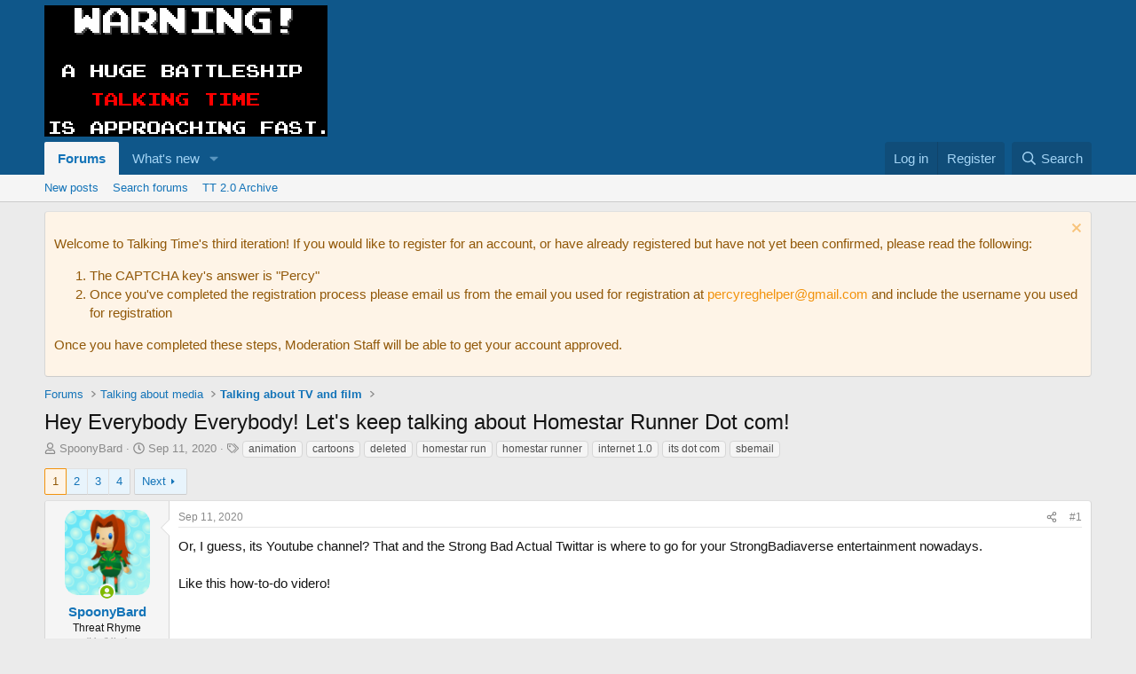

--- FILE ---
content_type: text/html; charset=utf-8
request_url: https://talking-time.net/index.php?threads/hey-everybody-everybody-lets-keep-talking-about-homestar-runner-dot-com.428/
body_size: 32115
content:
<!DOCTYPE html>
<html id="XF" lang="en-US" dir="LTR"
	data-xf="2.3"
	data-app="public"
	
	
	data-template="thread_view"
	data-container-key="node-13"
	data-content-key="thread-428"
	data-logged-in="false"
	data-cookie-prefix="xf_"
	data-csrf="1768920389,0eb2a111b6cdb5eceb844ff26ee1c5bc"
	class="has-no-js template-thread_view"
	 data-run-jobs="">
<head>
	
	
	

	<meta charset="utf-8" />
	<title>Hey Everybody Everybody! Let&#039;s keep talking about Homestar Runner Dot com! | Talking Time</title>
	<link rel="manifest" href="/webmanifest.php">

	<meta http-equiv="X-UA-Compatible" content="IE=Edge" />
	<meta name="viewport" content="width=device-width, initial-scale=1, viewport-fit=cover">

	
		<meta name="theme-color" content="#0f578a" />
	

	<meta name="apple-mobile-web-app-title" content="Talking Time">
	

	
		
		<meta name="description" content="Or, I guess, its Youtube channel? That and the Strong Bad Actual Twittar is where to go for your StrongBadiaverse entertainment nowadays.

Like this..." />
		<meta property="og:description" content="Or, I guess, its Youtube channel? That and the Strong Bad Actual Twittar is where to go for your StrongBadiaverse entertainment nowadays.

Like this how-to-do videro!



Or this behind-the-scenes type look at that totally still in production Stinkoman game!



Yeah we have that thread what was..." />
		<meta property="twitter:description" content="Or, I guess, its Youtube channel? That and the Strong Bad Actual Twittar is where to go for your StrongBadiaverse entertainment nowadays.

Like this how-to-do videro!



Or this behind-the-scenes..." />
	
	
		<meta property="og:url" content="https://talking-time.net/index.php?threads/hey-everybody-everybody-lets-keep-talking-about-homestar-runner-dot-com.428/" />
	
		<link rel="canonical" href="https://talking-time.net/index.php?threads/hey-everybody-everybody-lets-keep-talking-about-homestar-runner-dot-com.428/" />
	
		<link rel="next" href="/index.php?threads/hey-everybody-everybody-lets-keep-talking-about-homestar-runner-dot-com.428/page-2" />
	

	
		
	
	
	<meta property="og:site_name" content="Talking Time" />


	
	
		
	
	
	<meta property="og:type" content="website" />


	
	
		
	
	
	
		<meta property="og:title" content="Hey Everybody Everybody! Let&#039;s keep talking about Homestar Runner Dot com!" />
		<meta property="twitter:title" content="Hey Everybody Everybody! Let&#039;s keep talking about Homestar..." />
	


	
	
	
	

	
	
	
	

	<link rel="stylesheet" href="/css.php?css=public%3Anormalize.css%2Cpublic%3Afa.css%2Cpublic%3Acore.less%2Cpublic%3Aapp.less&amp;s=1&amp;l=1&amp;d=1767379803&amp;k=29dca3c158d7c2eaf081a62372ce186d8c41852d" />

	<link rel="stylesheet" href="/css.php?css=public%3Abb_code.less%2Cpublic%3Amessage.less%2Cpublic%3Anotices.less%2Cpublic%3Ashare_controls.less%2Cpublic%3Aextra.less&amp;s=1&amp;l=1&amp;d=1767379803&amp;k=f070da3d86369d34e002c15ba018ef3ff2de629f" />


	
		<script src="/js/xf/preamble.min.js?_v=95641968"></script>
	

	
	<script src="/js/vendor/vendor-compiled.js?_v=95641968" defer></script>
	<script src="/js/xf/core-compiled.js?_v=95641968" defer></script>

	<script>
		XF.ready(() =>
		{
			XF.extendObject(true, XF.config, {
				// 
				userId: 0,
				enablePush: false,
				pushAppServerKey: '',
				url: {
					fullBase: 'https://talking-time.net/',
					basePath: '/',
					css: '/css.php?css=__SENTINEL__&s=1&l=1&d=1767379803',
					js: '/js/__SENTINEL__?_v=95641968',
					icon: '/data/local/icons/__VARIANT__.svg?v=1767379803#__NAME__',
					iconInline: '/styles/fa/__VARIANT__/__NAME__.svg?v=5.15.3',
					keepAlive: '/index.php?login/keep-alive'
				},
				cookie: {
					path: '/',
					domain: '',
					prefix: 'xf_',
					secure: true,
					consentMode: 'disabled',
					consented: ["optional","_third_party"]
				},
				cacheKey: 'f3ed7234243583f554e27d349fe769c5',
				csrf: '1768920389,0eb2a111b6cdb5eceb844ff26ee1c5bc',
				js: {"\/js\/xf\/embed.min.js?_v=95641968":true},
				fullJs: false,
				css: {"public:bb_code.less":true,"public:message.less":true,"public:notices.less":true,"public:share_controls.less":true,"public:extra.less":true},
				time: {
					now: 1768920389,
					today: 1768867200,
					todayDow: 2,
					tomorrow: 1768953600,
					yesterday: 1768780800,
					week: 1768348800,
					month: 1767225600,
					year: 1767225600
				},
				style: {
					light: '',
					dark: '',
					defaultColorScheme: 'light'
				},
				borderSizeFeature: '3px',
				fontAwesomeWeight: 'r',
				enableRtnProtect: true,
				
				enableFormSubmitSticky: true,
				imageOptimization: '0',
				imageOptimizationQuality: 0.85,
				uploadMaxFilesize: 2097152,
				uploadMaxWidth: 0,
				uploadMaxHeight: 0,
				allowedVideoExtensions: ["m4v","mov","mp4","mp4v","mpeg","mpg","ogv","webm"],
				allowedAudioExtensions: ["mp3","opus","ogg","wav"],
				shortcodeToEmoji: true,
				visitorCounts: {
					conversations_unread: '0',
					alerts_unviewed: '0',
					total_unread: '0',
					title_count: true,
					icon_indicator: true
				},
				jsMt: {"xf\/action.js":"61b3adce","xf\/embed.js":"2629b589","xf\/form.js":"ea01a0fb","xf\/structure.js":"ea01a0fb","xf\/tooltip.js":"ea01a0fb"},
				jsState: {},
				publicMetadataLogoUrl: '',
				publicPushBadgeUrl: 'https://talking-time.net/styles/default/xenforo/bell.png'
			})

			XF.extendObject(XF.phrases, {
				// 
				date_x_at_time_y:     "{date} at {time}",
				day_x_at_time_y:      "{day} at {time}",
				yesterday_at_x:       "Yesterday at {time}",
				x_minutes_ago:        "{minutes} minutes ago",
				one_minute_ago:       "1 minute ago",
				a_moment_ago:         "A moment ago",
				today_at_x:           "Today at {time}",
				in_a_moment:          "In a moment",
				in_a_minute:          "In a minute",
				in_x_minutes:         "In {minutes} minutes",
				later_today_at_x:     "Later today at {time}",
				tomorrow_at_x:        "Tomorrow at {time}",
				short_date_x_minutes: "{minutes}m",
				short_date_x_hours:   "{hours}h",
				short_date_x_days:    "{days}d",

				day0: "Sunday",
				day1: "Monday",
				day2: "Tuesday",
				day3: "Wednesday",
				day4: "Thursday",
				day5: "Friday",
				day6: "Saturday",

				dayShort0: "Sun",
				dayShort1: "Mon",
				dayShort2: "Tue",
				dayShort3: "Wed",
				dayShort4: "Thu",
				dayShort5: "Fri",
				dayShort6: "Sat",

				month0: "January",
				month1: "February",
				month2: "March",
				month3: "April",
				month4: "May",
				month5: "June",
				month6: "July",
				month7: "August",
				month8: "September",
				month9: "October",
				month10: "November",
				month11: "December",

				active_user_changed_reload_page: "The active user has changed. Reload the page for the latest version.",
				server_did_not_respond_in_time_try_again: "The server did not respond in time. Please try again.",
				oops_we_ran_into_some_problems: "Oops! We ran into some problems.",
				oops_we_ran_into_some_problems_more_details_console: "Oops! We ran into some problems. Please try again later. More error details may be in the browser console.",
				file_too_large_to_upload: "The file is too large to be uploaded.",
				uploaded_file_is_too_large_for_server_to_process: "The uploaded file is too large for the server to process.",
				files_being_uploaded_are_you_sure: "Files are still being uploaded. Are you sure you want to submit this form?",
				attach: "Attach files",
				rich_text_box: "Rich text box",
				close: "Close",
				link_copied_to_clipboard: "Link copied to clipboard.",
				text_copied_to_clipboard: "Text copied to clipboard.",
				loading: "Loading…",
				you_have_exceeded_maximum_number_of_selectable_items: "You have exceeded the maximum number of selectable items.",

				processing: "Processing",
				'processing...': "Processing…",

				showing_x_of_y_items: "Showing {count} of {total} items",
				showing_all_items: "Showing all items",
				no_items_to_display: "No items to display",

				number_button_up: "Increase",
				number_button_down: "Decrease",

				push_enable_notification_title: "Push notifications enabled successfully at Talking Time",
				push_enable_notification_body: "Thank you for enabling push notifications!",

				pull_down_to_refresh: "Pull down to refresh",
				release_to_refresh: "Release to refresh",
				refreshing: "Refreshing…"
			})
		})
	</script>

	<script src="/js/xf/embed.min.js?_v=95641968" defer></script>



	

	
</head>
<body data-template="thread_view">

<div class="p-pageWrapper" id="top">

	

	<header class="p-header" id="header">
		<div class="p-header-inner">
			<div class="p-header-content">
				<div class="p-header-logo p-header-logo--image">
					<a href="/index.php">
						

	

	
		
		

		
	

	

	<picture data-variations="{&quot;default&quot;:{&quot;1&quot;:&quot;https:\/\/i.imgur.com\/wcCqoy6.png&quot;,&quot;2&quot;:null}}">
		
		
		

		

		<img src="https://i.imgur.com/wcCqoy6.png"  width="100" height="36" alt="Talking Time"  />
	</picture>


					</a>
				</div>

				
			</div>
		</div>
	</header>

	
	

	
		<div class="p-navSticky p-navSticky--primary" data-xf-init="sticky-header">
			
		<nav class="p-nav">
			<div class="p-nav-inner">
				<button type="button" class="button button--plain p-nav-menuTrigger" data-xf-click="off-canvas" data-menu=".js-headerOffCanvasMenu" tabindex="0" aria-label="Menu"><span class="button-text">
					<i aria-hidden="true"></i>
				</span></button>

				<div class="p-nav-smallLogo">
					<a href="/index.php">
						

	

	
		
		

		
	

	

	<picture data-variations="{&quot;default&quot;:{&quot;1&quot;:&quot;https:\/\/i.imgur.com\/wcCqoy6.png&quot;,&quot;2&quot;:null}}">
		
		
		

		

		<img src="https://i.imgur.com/wcCqoy6.png"  width="100" height="36" alt="Talking Time"  />
	</picture>


					</a>
				</div>

				<div class="p-nav-scroller hScroller" data-xf-init="h-scroller" data-auto-scroll=".p-navEl.is-selected">
					<div class="hScroller-scroll">
						<ul class="p-nav-list js-offCanvasNavSource">
							
								<li>
									
	<div class="p-navEl is-selected" data-has-children="true">
	

		
	
	<a href="/index.php"
	class="p-navEl-link p-navEl-link--splitMenu "
	
	
	data-nav-id="forums">Forums</a>


		<a data-xf-key="1"
			data-xf-click="menu"
			data-menu-pos-ref="< .p-navEl"
			class="p-navEl-splitTrigger"
			role="button"
			tabindex="0"
			aria-label="Toggle expanded"
			aria-expanded="false"
			aria-haspopup="true"></a>

		
	
		<div class="menu menu--structural" data-menu="menu" aria-hidden="true">
			<div class="menu-content">
				
					
	
	
	<a href="/index.php?whats-new/posts/"
	class="menu-linkRow u-indentDepth0 js-offCanvasCopy "
	
	
	data-nav-id="newPosts">New posts</a>

	

				
					
	
	
	<a href="/index.php?search/&amp;type=post"
	class="menu-linkRow u-indentDepth0 js-offCanvasCopy "
	
	
	data-nav-id="searchForums">Search forums</a>

	

				
					
	
	
	<a href="/index.php?archive/"
	class="menu-linkRow u-indentDepth0 js-offCanvasCopy "
	
	
	data-nav-id="archive">TT 2.0 Archive</a>

	

				
			</div>
		</div>
	
	</div>

								</li>
							
								<li>
									
	<div class="p-navEl " data-has-children="true">
	

		
	
	<a href="/index.php?whats-new/"
	class="p-navEl-link p-navEl-link--splitMenu "
	
	
	data-nav-id="whatsNew">What's new</a>


		<a data-xf-key="2"
			data-xf-click="menu"
			data-menu-pos-ref="< .p-navEl"
			class="p-navEl-splitTrigger"
			role="button"
			tabindex="0"
			aria-label="Toggle expanded"
			aria-expanded="false"
			aria-haspopup="true"></a>

		
	
		<div class="menu menu--structural" data-menu="menu" aria-hidden="true">
			<div class="menu-content">
				
					
	
	
	<a href="/index.php?featured/"
	class="menu-linkRow u-indentDepth0 js-offCanvasCopy "
	
	
	data-nav-id="featured">Featured content</a>

	

				
					
	
	
	<a href="/index.php?whats-new/posts/"
	class="menu-linkRow u-indentDepth0 js-offCanvasCopy "
	 rel="nofollow"
	
	data-nav-id="whatsNewPosts">New posts</a>

	

				
					
	
	
	<a href="/index.php?whats-new/latest-activity"
	class="menu-linkRow u-indentDepth0 js-offCanvasCopy "
	 rel="nofollow"
	
	data-nav-id="latestActivity">Latest activity</a>

	

				
			</div>
		</div>
	
	</div>

								</li>
							
						</ul>
					</div>
				</div>

				<div class="p-nav-opposite">
					<div class="p-navgroup p-account p-navgroup--guest">
						
							<a href="/index.php?login/" class="p-navgroup-link p-navgroup-link--textual p-navgroup-link--logIn"
								data-xf-click="overlay" data-follow-redirects="on">
								<span class="p-navgroup-linkText">Log in</span>
							</a>
							
								<a href="/index.php?register/" class="p-navgroup-link p-navgroup-link--textual p-navgroup-link--register"
									data-xf-click="overlay" data-follow-redirects="on">
									<span class="p-navgroup-linkText">Register</span>
								</a>
							
						
					</div>

					<div class="p-navgroup p-discovery">
						<a href="/index.php?whats-new/"
							class="p-navgroup-link p-navgroup-link--iconic p-navgroup-link--whatsnew"
							aria-label="What&#039;s new"
							title="What&#039;s new">
							<i aria-hidden="true"></i>
							<span class="p-navgroup-linkText">What's new</span>
						</a>

						
							<a href="/index.php?search/"
								class="p-navgroup-link p-navgroup-link--iconic p-navgroup-link--search"
								data-xf-click="menu"
								data-xf-key="/"
								aria-label="Search"
								aria-expanded="false"
								aria-haspopup="true"
								title="Search">
								<i aria-hidden="true"></i>
								<span class="p-navgroup-linkText">Search</span>
							</a>
							<div class="menu menu--structural menu--wide" data-menu="menu" aria-hidden="true">
								<form action="/index.php?search/search" method="post"
									class="menu-content"
									data-xf-init="quick-search">

									<h3 class="menu-header">Search</h3>
									
									<div class="menu-row">
										
											<div class="inputGroup inputGroup--joined">
												<input type="text" class="input" name="keywords" data-acurl="/index.php?search/auto-complete" placeholder="Search…" aria-label="Search" data-menu-autofocus="true" />
												
			<select name="constraints" class="js-quickSearch-constraint input" aria-label="Search within">
				<option value="">Everywhere</option>
<option value="{&quot;search_type&quot;:&quot;post&quot;}">Threads</option>
<option value="{&quot;search_type&quot;:&quot;post&quot;,&quot;c&quot;:{&quot;nodes&quot;:[13],&quot;child_nodes&quot;:1}}">This forum</option>
<option value="{&quot;search_type&quot;:&quot;post&quot;,&quot;c&quot;:{&quot;thread&quot;:428}}">This thread</option>

			</select>
		
											</div>
										
									</div>

									
									<div class="menu-row">
										<label class="iconic"><input type="checkbox"  name="c[title_only]" value="1" /><i aria-hidden="true"></i><span class="iconic-label">Search titles only

													
													<span tabindex="0" role="button"
														data-xf-init="tooltip" data-trigger="hover focus click" title="Tags will also be searched in content where tags are supported">

														<i class="fa--xf far fa-question-circle  u-muted u-smaller"><svg xmlns="http://www.w3.org/2000/svg" role="img" ><title>Note</title><use href="/data/local/icons/regular.svg?v=1767379803#question-circle"></use></svg></i>
													</span></span></label>

									</div>
									
									<div class="menu-row">
										<div class="inputGroup">
											<span class="inputGroup-text" id="ctrl_search_menu_by_member">By:</span>
											<input type="text" class="input" name="c[users]" data-xf-init="auto-complete" placeholder="Member" aria-labelledby="ctrl_search_menu_by_member" />
										</div>
									</div>
									<div class="menu-footer">
									<span class="menu-footer-controls">
										<button type="submit" class="button button--icon button--icon--search button--primary"><i class="fa--xf far fa-search "><svg xmlns="http://www.w3.org/2000/svg" role="img" aria-hidden="true" ><use href="/data/local/icons/regular.svg?v=1767379803#search"></use></svg></i><span class="button-text">Search</span></button>
										<button type="submit" class="button " name="from_search_menu"><span class="button-text">Advanced search…</span></button>
									</span>
									</div>

									<input type="hidden" name="_xfToken" value="1768920389,0eb2a111b6cdb5eceb844ff26ee1c5bc" />
								</form>
							</div>
						
					</div>
				</div>
			</div>
		</nav>
	
		</div>
		
		
			<div class="p-sectionLinks">
				<div class="p-sectionLinks-inner hScroller" data-xf-init="h-scroller">
					<div class="hScroller-scroll">
						<ul class="p-sectionLinks-list">
							
								<li>
									
	<div class="p-navEl " >
	

		
	
	<a href="/index.php?whats-new/posts/"
	class="p-navEl-link "
	
	data-xf-key="alt+1"
	data-nav-id="newPosts">New posts</a>


		

		
	
	</div>

								</li>
							
								<li>
									
	<div class="p-navEl " >
	

		
	
	<a href="/index.php?search/&amp;type=post"
	class="p-navEl-link "
	
	data-xf-key="alt+2"
	data-nav-id="searchForums">Search forums</a>


		

		
	
	</div>

								</li>
							
								<li>
									
	<div class="p-navEl " >
	

		
	
	<a href="/index.php?archive/"
	class="p-navEl-link "
	
	data-xf-key="alt+3"
	data-nav-id="archive">TT 2.0 Archive</a>


		

		
	
	</div>

								</li>
							
						</ul>
					</div>
				</div>
			</div>
			
	
		

	<div class="offCanvasMenu offCanvasMenu--nav js-headerOffCanvasMenu" data-menu="menu" aria-hidden="true" data-ocm-builder="navigation">
		<div class="offCanvasMenu-backdrop" data-menu-close="true"></div>
		<div class="offCanvasMenu-content">
			<div class="offCanvasMenu-header">
				Menu
				<a class="offCanvasMenu-closer" data-menu-close="true" role="button" tabindex="0" aria-label="Close"></a>
			</div>
			
				<div class="p-offCanvasRegisterLink">
					<div class="offCanvasMenu-linkHolder">
						<a href="/index.php?login/" class="offCanvasMenu-link" data-xf-click="overlay" data-menu-close="true">
							Log in
						</a>
					</div>
					<hr class="offCanvasMenu-separator" />
					
						<div class="offCanvasMenu-linkHolder">
							<a href="/index.php?register/" class="offCanvasMenu-link" data-xf-click="overlay" data-menu-close="true">
								Register
							</a>
						</div>
						<hr class="offCanvasMenu-separator" />
					
				</div>
			
			<div class="js-offCanvasNavTarget"></div>
			<div class="offCanvasMenu-installBanner js-installPromptContainer" style="display: none;" data-xf-init="install-prompt">
				<div class="offCanvasMenu-installBanner-header">Install the app</div>
				<button type="button" class="button js-installPromptButton"><span class="button-text">Install</span></button>
				<template class="js-installTemplateIOS">
					<div class="js-installTemplateContent">
						<div class="overlay-title">How to install the app on iOS</div>
						<div class="block-body">
							<div class="block-row">
								<p>
									Follow along with the video below to see how to install our site as a web app on your home screen.
								</p>
								<p style="text-align: center">
									<video src="/styles/default/xenforo/add_to_home.mp4"
										width="280" height="480" autoplay loop muted playsinline></video>
								</p>
								<p>
									<small><strong>Note:</strong> This feature may not be available in some browsers.</small>
								</p>
							</div>
						</div>
					</div>
				</template>
			</div>
		</div>
	</div>

	<div class="p-body">
		<div class="p-body-inner">
			<!--XF:EXTRA_OUTPUT-->

			
				
	
		
		

		<ul class="notices notices--block  js-notices"
			data-xf-init="notices"
			data-type="block"
			data-scroll-interval="6">

			
				
	<li class="notice js-notice notice--accent"
		data-notice-id="1"
		data-delay-duration="0"
		data-display-duration="0"
		data-auto-dismiss=""
		data-visibility="">

		
		<div class="notice-content">
			
				<a href="/index.php?account/dismiss-notice&amp;notice_id=1" class="notice-dismiss js-noticeDismiss" data-xf-init="tooltip" title="Dismiss notice"></a>
			
			<p>Welcome to Talking Time's third iteration! If you would like to register for an account, or have already registered but have not yet been confirmed, please read the following:</p>
<p><ol>
	<li>The CAPTCHA key's answer is "Percy"</li>
	<li>Once you've completed the registration process please email us from the email you used for registration at <a href="mailto:percyreghelper@gmail.com">percyreghelper@gmail.com</a> and include the username you used for registration</li>
</ol>
<p>
	Once you have completed these steps, Moderation Staff will be able to get your account approved. 
</p>
		</div>
	</li>

			
		</ul>
	

			

			

			
			
	
		<ul class="p-breadcrumbs "
			itemscope itemtype="https://schema.org/BreadcrumbList">
			
				

				
				

				

				
					
					
	<li itemprop="itemListElement" itemscope itemtype="https://schema.org/ListItem">
		<a href="/index.php" itemprop="item">
			<span itemprop="name">Forums</span>
		</a>
		<meta itemprop="position" content="1" />
	</li>

				
				
					
					
	<li itemprop="itemListElement" itemscope itemtype="https://schema.org/ListItem">
		<a href="/index.php#talking-about-media.1" itemprop="item">
			<span itemprop="name">Talking about media</span>
		</a>
		<meta itemprop="position" content="2" />
	</li>

				
					
					
	<li itemprop="itemListElement" itemscope itemtype="https://schema.org/ListItem">
		<a href="/index.php?forums/talking-about-tv-and-film.13/" itemprop="item">
			<span itemprop="name">Talking about TV and film</span>
		</a>
		<meta itemprop="position" content="3" />
	</li>

				
			
		</ul>
	

			

			
	<noscript class="js-jsWarning"><div class="blockMessage blockMessage--important blockMessage--iconic u-noJsOnly">JavaScript is disabled. For a better experience, please enable JavaScript in your browser before proceeding.</div></noscript>

			
	<div class="blockMessage blockMessage--important blockMessage--iconic js-browserWarning" style="display: none">You are using an out of date browser. It  may not display this or other websites correctly.<br />You should upgrade or use an <a href="https://www.google.com/chrome/" target="_blank" rel="noopener">alternative browser</a>.</div>


			
				<div class="p-body-header">
					
						
							<div class="p-title ">
								
									
										<h1 class="p-title-value">Hey Everybody Everybody! Let&#039;s keep talking about Homestar Runner Dot com!</h1>
									
									
								
							</div>
						

						
							<div class="p-description">
	<ul class="listInline listInline--bullet">
		<li>
			<i class="fa--xf far fa-user "><svg xmlns="http://www.w3.org/2000/svg" role="img" ><title>Thread starter</title><use href="/data/local/icons/regular.svg?v=1767379803#user"></use></svg></i>
			<span class="u-srOnly">Thread starter</span>

			<a href="/index.php?members/spoonybard.71/" class="username  u-concealed" dir="auto" data-user-id="71" data-xf-init="member-tooltip">SpoonyBard</a>
		</li>
		<li>
			<i class="fa--xf far fa-clock "><svg xmlns="http://www.w3.org/2000/svg" role="img" ><title>Start date</title><use href="/data/local/icons/regular.svg?v=1767379803#clock"></use></svg></i>
			<span class="u-srOnly">Start date</span>

			<a href="/index.php?threads/hey-everybody-everybody-lets-keep-talking-about-homestar-runner-dot-com.428/" class="u-concealed"><time  class="u-dt" dir="auto" datetime="2020-09-11T14:47:45+0100" data-timestamp="1599832065" data-date="Sep 11, 2020" data-time="2:47 PM" data-short="Sep &#039;20" title="Sep 11, 2020 at 2:47 PM">Sep 11, 2020</time></a>
		</li>
		
		
			<li>
				

	

	<dl class="tagList tagList--thread-428 ">
		<dt>
			
				
		<i class="fa--xf far fa-tags "><svg xmlns="http://www.w3.org/2000/svg" role="img" ><title>Tags</title><use href="/data/local/icons/regular.svg?v=1767379803#tags"></use></svg></i>
		<span class="u-srOnly">Tags</span>
	
			
		</dt>
		<dd>
			<span class="js-tagList">
				
					
						<a href="/index.php?tags/animation/" class="tagItem tagItem--tag_animation" dir="auto">
							animation
						</a>
					
						<a href="/index.php?tags/cartoons/" class="tagItem tagItem--tag_cartoons" dir="auto">
							cartoons
						</a>
					
						<a href="/index.php?tags/deleted/" class="tagItem tagItem--tag_deleted" dir="auto">
							deleted
						</a>
					
						<a href="/index.php?tags/homestar-run/" class="tagItem tagItem--tag_homestar-run" dir="auto">
							homestar run
						</a>
					
						<a href="/index.php?tags/homestar-runner/" class="tagItem tagItem--tag_homestar-runner" dir="auto">
							homestar runner
						</a>
					
						<a href="/index.php?tags/internet-10/" class="tagItem tagItem--tag_internet-10" dir="auto">
							internet 1.0
						</a>
					
						<a href="/index.php?tags/its-dot-com/" class="tagItem tagItem--tag_its-dot-com" dir="auto">
							its dot com
						</a>
					
						<a href="/index.php?tags/sbemail/" class="tagItem tagItem--tag_sbemail" dir="auto">
							sbemail
						</a>
					
				
			</span>
		</dd>
	</dl>


			</li>
		
	</ul>
</div>
						
					
				</div>
			

			<div class="p-body-main  ">
				
				<div class="p-body-contentCol"></div>
				

				

				<div class="p-body-content">
					
					<div class="p-body-pageContent">










	
	
	
		
	
	
	


	
	
	
		
	
	
	


	
	
		
	
	
	


	
	



	












	

	
		
	



















<div class="block block--messages" data-xf-init="" data-type="post" data-href="/index.php?inline-mod/" data-search-target="*">

	<span class="u-anchorTarget" id="posts"></span>

	
		
	

	

	<div class="block-outer"><div class="block-outer-main"><nav class="pageNavWrapper pageNavWrapper--mixed ">



<div class="pageNav  ">
	

	<ul class="pageNav-main">
		

	
		<li class="pageNav-page pageNav-page--current "><a href="/index.php?threads/hey-everybody-everybody-lets-keep-talking-about-homestar-runner-dot-com.428/">1</a></li>
	


		

		
			

	
		<li class="pageNav-page pageNav-page--later"><a href="/index.php?threads/hey-everybody-everybody-lets-keep-talking-about-homestar-runner-dot-com.428/page-2">2</a></li>
	

		
			

	
		<li class="pageNav-page pageNav-page--later"><a href="/index.php?threads/hey-everybody-everybody-lets-keep-talking-about-homestar-runner-dot-com.428/page-3">3</a></li>
	

		

		

		

	
		<li class="pageNav-page "><a href="/index.php?threads/hey-everybody-everybody-lets-keep-talking-about-homestar-runner-dot-com.428/page-4">4</a></li>
	

	</ul>

	
		<a href="/index.php?threads/hey-everybody-everybody-lets-keep-talking-about-homestar-runner-dot-com.428/page-2" class="pageNav-jump pageNav-jump--next">Next</a>
	
</div>

<div class="pageNavSimple">
	

	<a class="pageNavSimple-el pageNavSimple-el--current"
		data-xf-init="tooltip" title="Go to page"
		data-xf-click="menu" role="button" tabindex="0" aria-expanded="false" aria-haspopup="true">
		1 of 4
	</a>
	

	<div class="menu menu--pageJump" data-menu="menu" aria-hidden="true">
		<div class="menu-content">
			<h4 class="menu-header">Go to page</h4>
			<div class="menu-row" data-xf-init="page-jump" data-page-url="/index.php?threads/hey-everybody-everybody-lets-keep-talking-about-homestar-runner-dot-com.428/page-%page%">
				<div class="inputGroup inputGroup--numbers">
					<div class="inputGroup inputGroup--numbers inputNumber" data-xf-init="number-box"><input type="number" pattern="\d*" class="input input--number js-numberBoxTextInput input input--numberNarrow js-pageJumpPage" value="1"  min="1" max="4" step="1" required="required" data-menu-autofocus="true" /></div>
					<span class="inputGroup-text"><button type="button" class="button js-pageJumpGo"><span class="button-text">Go</span></button></span>
				</div>
			</div>
		</div>
	</div>


	
		<a href="/index.php?threads/hey-everybody-everybody-lets-keep-talking-about-homestar-runner-dot-com.428/page-2" class="pageNavSimple-el pageNavSimple-el--next">
			Next <i aria-hidden="true"></i>
		</a>
		<a href="/index.php?threads/hey-everybody-everybody-lets-keep-talking-about-homestar-runner-dot-com.428/page-4"
			class="pageNavSimple-el pageNavSimple-el--last"
			data-xf-init="tooltip" title="Last">
			<i aria-hidden="true"></i> <span class="u-srOnly">Last</span>
		</a>
	
</div>

</nav>



</div></div>

	

	
		
	<div class="block-outer js-threadStatusField"></div>

	

	<div class="block-container lbContainer"
		data-xf-init="lightbox select-to-quote"
		data-message-selector=".js-post"
		data-lb-id="thread-428"
		data-lb-universal="0">

		<div class="block-body js-replyNewMessageContainer">
			
				

					

					
						

	
	

	

	
	<article class="message message--post js-post js-inlineModContainer  "
		data-author="SpoonyBard"
		data-content="post-9039"
		id="js-post-9039"
		>

		

		<span class="u-anchorTarget" id="post-9039"></span>

		
			<div class="message-inner">
				
					<div class="message-cell message-cell--user">
						

	<section class="message-user"
		
		
		>

		

		<div class="message-avatar message-avatar--online">
			<div class="message-avatar-wrapper">
				<a href="/index.php?members/spoonybard.71/" class="avatar avatar--m" data-user-id="71" data-xf-init="member-tooltip">
			<img src="/data/avatars/m/0/71.jpg?1675293179"  alt="SpoonyBard" class="avatar-u71-m" width="96" height="96" loading="lazy" /> 
		</a>
				
					<span class="message-avatar-online" tabindex="0" data-xf-init="tooltip" data-trigger="auto" title="Online now"></span>
				
			</div>
		</div>
		<div class="message-userDetails">
			<h4 class="message-name"><a href="/index.php?members/spoonybard.71/" class="username " dir="auto" data-user-id="71" data-xf-init="member-tooltip">SpoonyBard</a></h4>
			<h5 class="userTitle message-userTitle" dir="auto">Threat Rhyme</h5>
			
			
				<h5 class="message-userTitle p-description" dir="auto">(He/Him)</h5> 
			
		</div>
		
			
			
		
		<span class="message-userArrow"></span>
	</section>

					</div>
				

				
					<div class="message-cell message-cell--main">
					
						<div class="message-main js-quickEditTarget">

							
								

	

	<header class="message-attribution message-attribution--split">
		<ul class="message-attribution-main listInline ">
			
			
			<li class="u-concealed">
				<a href="/index.php?threads/hey-everybody-everybody-lets-keep-talking-about-homestar-runner-dot-com.428/post-9039" rel="nofollow" >
					<time  class="u-dt" dir="auto" datetime="2020-09-11T14:47:45+0100" data-timestamp="1599832065" data-date="Sep 11, 2020" data-time="2:47 PM" data-short="Sep &#039;20" title="Sep 11, 2020 at 2:47 PM">Sep 11, 2020</time>
				</a>
			</li>
			
		</ul>

		<ul class="message-attribution-opposite message-attribution-opposite--list ">
			
			<li>
				<a href="/index.php?threads/hey-everybody-everybody-lets-keep-talking-about-homestar-runner-dot-com.428/post-9039"
					class="message-attribution-gadget"
					data-xf-init="share-tooltip"
					data-href="/index.php?posts/9039/share"
					aria-label="Share"
					rel="nofollow">
					<i class="fa--xf far fa-share-alt "><svg xmlns="http://www.w3.org/2000/svg" role="img" aria-hidden="true" ><use href="/data/local/icons/regular.svg?v=1767379803#share-alt"></use></svg></i>
				</a>
			</li>
			
				<li class="u-hidden js-embedCopy">
					
	<a href="javascript:"
		data-xf-init="copy-to-clipboard"
		data-copy-text="&lt;div class=&quot;js-xf-embed&quot; data-url=&quot;https://talking-time.net&quot; data-content=&quot;post-9039&quot;&gt;&lt;/div&gt;&lt;script defer src=&quot;https://talking-time.net/js/xf/external_embed.js?_v=95641968&quot;&gt;&lt;/script&gt;"
		data-success="Embed code HTML copied to clipboard."
		class="">
		<i class="fa--xf far fa-code "><svg xmlns="http://www.w3.org/2000/svg" role="img" aria-hidden="true" ><use href="/data/local/icons/regular.svg?v=1767379803#code"></use></svg></i>
	</a>

				</li>
			
			
			
				<li>
					<a href="/index.php?threads/hey-everybody-everybody-lets-keep-talking-about-homestar-runner-dot-com.428/post-9039" rel="nofollow">
						#1
					</a>
				</li>
			
		</ul>
	</header>

							

							<div class="message-content js-messageContent">
							

								
									
	
	
	

								

								
									
	

	<div class="message-userContent lbContainer js-lbContainer "
		data-lb-id="post-9039"
		data-lb-caption-desc="SpoonyBard &middot; Sep 11, 2020 at 2:47 PM">

		
			

	
		
	

		

		<article class="message-body js-selectToQuote">
			
				
			

			<div >
				
					<div class="bbWrapper">Or, I guess, its Youtube channel? That and the Strong Bad Actual Twittar is where to go for your StrongBadiaverse entertainment nowadays.<br />
<br />
Like this how-to-do videro!<br />
<br />
<div class="bbMediaWrapper" data-media-site-id="youtube" data-media-key="YhyqQ51RO6Q">
	<div class="bbMediaWrapper-inner">
		<iframe src="https://www.youtube.com/embed/YhyqQ51RO6Q?wmode=opaque"
				loading="lazy"
				width="560" height="315"
				frameborder="0" allowfullscreen="true"></iframe>
	</div>
</div><br />
Or this behind-the-scenes type look at that totally still in production Stinkoman game!<br />
<br />


<div class="bbOembed bbMediaJustifier"
	  data-media-site-id="twitter"
	  data-media-key="1304146747904667649"
	  data-xf-init="oembed"
	  data-provider="twitter"
	  data-id="1304146747904667649">
	<a href="https://twitter.com/x/status/1304146747904667649" rel="external" target="_blank"><i class="fa--xf fab fa-twitter fa-twitter-square "><svg xmlns="http://www.w3.org/2000/svg" viewBox="0 0 512 512" role="img" aria-hidden="true" ><path d="M459.37 151.716c.325 4.548.325 9.097.325 13.645 0 138.72-105.583 298.558-298.558 298.558-59.452 0-114.68-17.219-161.137-47.106 8.447.974 16.568 1.299 25.34 1.299 49.055 0 94.213-16.568 130.274-44.832-46.132-.975-84.792-31.188-98.112-72.772 6.498.974 12.995 1.624 19.818 1.624 9.421 0 18.843-1.3 27.614-3.573-48.081-9.747-84.143-51.98-84.143-102.985v-1.299c13.969 7.797 30.214 12.67 47.431 13.319-28.264-18.843-46.781-51.005-46.781-87.391 0-19.492 5.197-37.36 14.294-52.954 51.655 63.675 129.3 105.258 216.365 109.807-1.624-7.797-2.599-15.918-2.599-24.04 0-57.828 46.782-104.934 104.934-104.934 30.213 0 57.502 12.67 76.67 33.137 23.715-4.548 46.456-13.32 66.599-25.34-7.798 24.366-24.366 44.833-46.132 57.827 21.117-2.273 41.584-8.122 60.426-16.243-14.292 20.791-32.161 39.308-52.628 54.253z"/></svg></i>
		https://twitter.com/x/status/1304146747904667649</a>
</div><br />
Yeah we have that thread what was commandeered to be a Homestar Runner quote-em-up but we still needs a real actual place to post new content whenever it materializes out of the aether.</div>
				
			</div>

			<div class="js-selectToQuoteEnd">&nbsp;</div>
			
				
			
		</article>

		
			

	
		
	

		

		
	</div>

								

								
									
	

	

								

								
									
	

								

							
							</div>

							
								
	

	<footer class="message-footer">
		

		

		<div class="reactionsBar js-reactionsList ">
			
		</div>

		<div class="js-historyTarget message-historyTarget toggleTarget" data-href="trigger-href"></div>
	</footer>

							
						</div>

					
					</div>
				
			</div>
		
	</article>

	
	

					

					

				

					

					
						

	
	

	

	
	<article class="message message--post js-post js-inlineModContainer  "
		data-author="lincolnic"
		data-content="post-9472"
		id="js-post-9472"
		itemscope itemtype="https://schema.org/Comment" itemid="https://talking-time.net/index.php?posts/9472/">

		
			<meta itemprop="parentItem" itemscope itemid="https://talking-time.net/index.php?threads/hey-everybody-everybody-lets-keep-talking-about-homestar-runner-dot-com.428/" />
			<meta itemprop="name" content="Post #2" />
		

		<span class="u-anchorTarget" id="post-9472"></span>

		
			<div class="message-inner">
				
					<div class="message-cell message-cell--user">
						

	<section class="message-user"
		itemprop="author"
		itemscope itemtype="https://schema.org/Person"
		itemid="https://talking-time.net/index.php?members/lincolnic.127/">

		
			<meta itemprop="url" content="https://talking-time.net/index.php?members/lincolnic.127/" />
		

		<div class="message-avatar ">
			<div class="message-avatar-wrapper">
				<a href="/index.php?members/lincolnic.127/" class="avatar avatar--m" data-user-id="127" data-xf-init="member-tooltip">
			<img src="/data/avatars/m/0/127.jpg?1595978156" srcset="/data/avatars/l/0/127.jpg?1595978156 2x" alt="lincolnic" class="avatar-u127-m" width="96" height="96" loading="lazy" itemprop="image" /> 
		</a>
				
			</div>
		</div>
		<div class="message-userDetails">
			<h4 class="message-name"><a href="/index.php?members/lincolnic.127/" class="username " dir="auto" data-user-id="127" data-xf-init="member-tooltip"><span itemprop="name">lincolnic</span></a></h4>
			<h5 class="userTitle message-userTitle" dir="auto" itemprop="jobTitle">can stop, will stop</h5>
			
			
				<h5 class="message-userTitle p-description" dir="auto">(he/him)</h5> 
			
		</div>
		
			
			
		
		<span class="message-userArrow"></span>
	</section>

					</div>
				

				
					<div class="message-cell message-cell--main">
					
						<div class="message-main js-quickEditTarget">

							
								

	

	<header class="message-attribution message-attribution--split">
		<ul class="message-attribution-main listInline ">
			
			
			<li class="u-concealed">
				<a href="/index.php?threads/hey-everybody-everybody-lets-keep-talking-about-homestar-runner-dot-com.428/post-9472" rel="nofollow" itemprop="url">
					<time  class="u-dt" dir="auto" datetime="2020-09-13T05:13:18+0100" data-timestamp="1599970398" data-date="Sep 13, 2020" data-time="5:13 AM" data-short="Sep &#039;20" title="Sep 13, 2020 at 5:13 AM" itemprop="datePublished">Sep 13, 2020</time>
				</a>
			</li>
			
		</ul>

		<ul class="message-attribution-opposite message-attribution-opposite--list ">
			
			<li>
				<a href="/index.php?threads/hey-everybody-everybody-lets-keep-talking-about-homestar-runner-dot-com.428/post-9472"
					class="message-attribution-gadget"
					data-xf-init="share-tooltip"
					data-href="/index.php?posts/9472/share"
					aria-label="Share"
					rel="nofollow">
					<i class="fa--xf far fa-share-alt "><svg xmlns="http://www.w3.org/2000/svg" role="img" aria-hidden="true" ><use href="/data/local/icons/regular.svg?v=1767379803#share-alt"></use></svg></i>
				</a>
			</li>
			
				<li class="u-hidden js-embedCopy">
					
	<a href="javascript:"
		data-xf-init="copy-to-clipboard"
		data-copy-text="&lt;div class=&quot;js-xf-embed&quot; data-url=&quot;https://talking-time.net&quot; data-content=&quot;post-9472&quot;&gt;&lt;/div&gt;&lt;script defer src=&quot;https://talking-time.net/js/xf/external_embed.js?_v=95641968&quot;&gt;&lt;/script&gt;"
		data-success="Embed code HTML copied to clipboard."
		class="">
		<i class="fa--xf far fa-code "><svg xmlns="http://www.w3.org/2000/svg" role="img" aria-hidden="true" ><use href="/data/local/icons/regular.svg?v=1767379803#code"></use></svg></i>
	</a>

				</li>
			
			
			
				<li>
					<a href="/index.php?threads/hey-everybody-everybody-lets-keep-talking-about-homestar-runner-dot-com.428/post-9472" rel="nofollow">
						#2
					</a>
				</li>
			
		</ul>
	</header>

							

							<div class="message-content js-messageContent">
							

								
									
	
	
	

								

								
									
	

	<div class="message-userContent lbContainer js-lbContainer "
		data-lb-id="post-9472"
		data-lb-caption-desc="lincolnic &middot; Sep 13, 2020 at 5:13 AM">

		

		<article class="message-body js-selectToQuote">
			
				
			

			<div itemprop="text">
				
					<div class="bbWrapper"><blockquote data-attributes="member: 71" data-quote="SpoonyBard" data-source="post: 9039"
	class="bbCodeBlock bbCodeBlock--expandable bbCodeBlock--quote js-expandWatch">
	
		<div class="bbCodeBlock-title">
			
				<a href="/index.php?goto/post&amp;id=9039"
					class="bbCodeBlock-sourceJump"
					rel="nofollow"
					data-xf-click="attribution"
					data-content-selector="#post-9039">SpoonyBard said:</a>
			
		</div>
	
	<div class="bbCodeBlock-content">
		
		<div class="bbCodeBlock-expandContent js-expandContent ">
			that thread what was commandeered to be a Homestar Runner quote-em-up
		</div>
		<div class="bbCodeBlock-expandLink js-expandLink"><a role="button" tabindex="0">Click to expand...</a></div>
	</div>
</blockquote><br />
As the creator of said thread, I want to be perfectly clear that this was my intention the whole time!</div>
				
			</div>

			<div class="js-selectToQuoteEnd">&nbsp;</div>
			
				
			
		</article>

		

		
	</div>

								

								
									
	

	

								

								
									
	

								

							
							</div>

							
								
	

	<footer class="message-footer">
		
			<div class="message-microdata" itemprop="interactionStatistic" itemtype="https://schema.org/InteractionCounter" itemscope>
				<meta itemprop="userInteractionCount" content="0" />
				<meta itemprop="interactionType" content="https://schema.org/LikeAction" />
			</div>
		

		

		<div class="reactionsBar js-reactionsList ">
			
		</div>

		<div class="js-historyTarget message-historyTarget toggleTarget" data-href="trigger-href"></div>
	</footer>

							
						</div>

					
					</div>
				
			</div>
		
	</article>

	
	

					

					

				

					

					
						

	
	

	

	
	<article class="message message--post js-post js-inlineModContainer  "
		data-author="Issun"
		data-content="post-10146"
		id="js-post-10146"
		itemscope itemtype="https://schema.org/Comment" itemid="https://talking-time.net/index.php?posts/10146/">

		
			<meta itemprop="parentItem" itemscope itemid="https://talking-time.net/index.php?threads/hey-everybody-everybody-lets-keep-talking-about-homestar-runner-dot-com.428/" />
			<meta itemprop="name" content="Post #3" />
		

		<span class="u-anchorTarget" id="post-10146"></span>

		
			<div class="message-inner">
				
					<div class="message-cell message-cell--user">
						

	<section class="message-user"
		itemprop="author"
		itemscope itemtype="https://schema.org/Person"
		itemid="https://talking-time.net/index.php?members/issun.58/">

		
			<meta itemprop="url" content="https://talking-time.net/index.php?members/issun.58/" />
		

		<div class="message-avatar ">
			<div class="message-avatar-wrapper">
				<a href="/index.php?members/issun.58/" class="avatar avatar--m" data-user-id="58" data-xf-init="member-tooltip">
			<img src="/data/avatars/m/0/58.jpg?1768281478" srcset="/data/avatars/l/0/58.jpg?1768281478 2x" alt="Issun" class="avatar-u58-m" width="96" height="96" loading="lazy" itemprop="image" /> 
		</a>
				
			</div>
		</div>
		<div class="message-userDetails">
			<h4 class="message-name"><a href="/index.php?members/issun.58/" class="username " dir="auto" data-user-id="58" data-xf-init="member-tooltip"><span itemprop="name">Issun</span></a></h4>
			
			
			
				<h5 class="message-userTitle p-description" dir="auto">(He/Him)</h5> 
			
		</div>
		
			
			
		
		<span class="message-userArrow"></span>
	</section>

					</div>
				

				
					<div class="message-cell message-cell--main">
					
						<div class="message-main js-quickEditTarget">

							
								

	

	<header class="message-attribution message-attribution--split">
		<ul class="message-attribution-main listInline ">
			
			
			<li class="u-concealed">
				<a href="/index.php?threads/hey-everybody-everybody-lets-keep-talking-about-homestar-runner-dot-com.428/post-10146" rel="nofollow" itemprop="url">
					<time  class="u-dt" dir="auto" datetime="2020-09-15T05:12:17+0100" data-timestamp="1600143137" data-date="Sep 15, 2020" data-time="5:12 AM" data-short="Sep &#039;20" title="Sep 15, 2020 at 5:12 AM" itemprop="datePublished">Sep 15, 2020</time>
				</a>
			</li>
			
		</ul>

		<ul class="message-attribution-opposite message-attribution-opposite--list ">
			
			<li>
				<a href="/index.php?threads/hey-everybody-everybody-lets-keep-talking-about-homestar-runner-dot-com.428/post-10146"
					class="message-attribution-gadget"
					data-xf-init="share-tooltip"
					data-href="/index.php?posts/10146/share"
					aria-label="Share"
					rel="nofollow">
					<i class="fa--xf far fa-share-alt "><svg xmlns="http://www.w3.org/2000/svg" role="img" aria-hidden="true" ><use href="/data/local/icons/regular.svg?v=1767379803#share-alt"></use></svg></i>
				</a>
			</li>
			
				<li class="u-hidden js-embedCopy">
					
	<a href="javascript:"
		data-xf-init="copy-to-clipboard"
		data-copy-text="&lt;div class=&quot;js-xf-embed&quot; data-url=&quot;https://talking-time.net&quot; data-content=&quot;post-10146&quot;&gt;&lt;/div&gt;&lt;script defer src=&quot;https://talking-time.net/js/xf/external_embed.js?_v=95641968&quot;&gt;&lt;/script&gt;"
		data-success="Embed code HTML copied to clipboard."
		class="">
		<i class="fa--xf far fa-code "><svg xmlns="http://www.w3.org/2000/svg" role="img" aria-hidden="true" ><use href="/data/local/icons/regular.svg?v=1767379803#code"></use></svg></i>
	</a>

				</li>
			
			
			
				<li>
					<a href="/index.php?threads/hey-everybody-everybody-lets-keep-talking-about-homestar-runner-dot-com.428/post-10146" rel="nofollow">
						#3
					</a>
				</li>
			
		</ul>
	</header>

							

							<div class="message-content js-messageContent">
							

								
									
	
	
	

								

								
									
	

	<div class="message-userContent lbContainer js-lbContainer "
		data-lb-id="post-10146"
		data-lb-caption-desc="Issun &middot; Sep 15, 2020 at 5:12 AM">

		

		<article class="message-body js-selectToQuote">
			
				
			

			<div itemprop="text">
				
					<div class="bbWrapper">Am I the only one that, when anyone brings up marzipan (the almond paste), I want to say &quot;Hey Mawzipan&quot; and then don&#039;t and am sad because I realize no one will know what the heck I&#039;m talking about?</div>
				
			</div>

			<div class="js-selectToQuoteEnd">&nbsp;</div>
			
				
			
		</article>

		

		
	</div>

								

								
									
	

	

								

								
									
	

								

							
							</div>

							
								
	

	<footer class="message-footer">
		
			<div class="message-microdata" itemprop="interactionStatistic" itemtype="https://schema.org/InteractionCounter" itemscope>
				<meta itemprop="userInteractionCount" content="0" />
				<meta itemprop="interactionType" content="https://schema.org/LikeAction" />
			</div>
		

		

		<div class="reactionsBar js-reactionsList ">
			
		</div>

		<div class="js-historyTarget message-historyTarget toggleTarget" data-href="trigger-href"></div>
	</footer>

							
						</div>

					
					</div>
				
			</div>
		
	</article>

	
	

					

					

				

					

					
						

	
	

	

	
	<article class="message message--post js-post js-inlineModContainer  "
		data-author="SpoonyBard"
		data-content="post-10160"
		id="js-post-10160"
		itemscope itemtype="https://schema.org/Comment" itemid="https://talking-time.net/index.php?posts/10160/">

		
			<meta itemprop="parentItem" itemscope itemid="https://talking-time.net/index.php?threads/hey-everybody-everybody-lets-keep-talking-about-homestar-runner-dot-com.428/" />
			<meta itemprop="name" content="Post #4" />
		

		<span class="u-anchorTarget" id="post-10160"></span>

		
			<div class="message-inner">
				
					<div class="message-cell message-cell--user">
						

	<section class="message-user"
		itemprop="author"
		itemscope itemtype="https://schema.org/Person"
		itemid="https://talking-time.net/index.php?members/spoonybard.71/">

		
			<meta itemprop="url" content="https://talking-time.net/index.php?members/spoonybard.71/" />
		

		<div class="message-avatar message-avatar--online">
			<div class="message-avatar-wrapper">
				<a href="/index.php?members/spoonybard.71/" class="avatar avatar--m" data-user-id="71" data-xf-init="member-tooltip">
			<img src="/data/avatars/m/0/71.jpg?1675293179"  alt="SpoonyBard" class="avatar-u71-m" width="96" height="96" loading="lazy" itemprop="image" /> 
		</a>
				
					<span class="message-avatar-online" tabindex="0" data-xf-init="tooltip" data-trigger="auto" title="Online now"></span>
				
			</div>
		</div>
		<div class="message-userDetails">
			<h4 class="message-name"><a href="/index.php?members/spoonybard.71/" class="username " dir="auto" data-user-id="71" data-xf-init="member-tooltip"><span itemprop="name">SpoonyBard</span></a></h4>
			<h5 class="userTitle message-userTitle" dir="auto" itemprop="jobTitle">Threat Rhyme</h5>
			
			
				<h5 class="message-userTitle p-description" dir="auto">(He/Him)</h5> 
			
		</div>
		
			
			
		
		<span class="message-userArrow"></span>
	</section>

					</div>
				

				
					<div class="message-cell message-cell--main">
					
						<div class="message-main js-quickEditTarget">

							
								

	

	<header class="message-attribution message-attribution--split">
		<ul class="message-attribution-main listInline ">
			
			
			<li class="u-concealed">
				<a href="/index.php?threads/hey-everybody-everybody-lets-keep-talking-about-homestar-runner-dot-com.428/post-10160" rel="nofollow" itemprop="url">
					<time  class="u-dt" dir="auto" datetime="2020-09-15T10:45:30+0100" data-timestamp="1600163130" data-date="Sep 15, 2020" data-time="10:45 AM" data-short="Sep &#039;20" title="Sep 15, 2020 at 10:45 AM" itemprop="datePublished">Sep 15, 2020</time>
				</a>
			</li>
			
		</ul>

		<ul class="message-attribution-opposite message-attribution-opposite--list ">
			
			<li>
				<a href="/index.php?threads/hey-everybody-everybody-lets-keep-talking-about-homestar-runner-dot-com.428/post-10160"
					class="message-attribution-gadget"
					data-xf-init="share-tooltip"
					data-href="/index.php?posts/10160/share"
					aria-label="Share"
					rel="nofollow">
					<i class="fa--xf far fa-share-alt "><svg xmlns="http://www.w3.org/2000/svg" role="img" aria-hidden="true" ><use href="/data/local/icons/regular.svg?v=1767379803#share-alt"></use></svg></i>
				</a>
			</li>
			
				<li class="u-hidden js-embedCopy">
					
	<a href="javascript:"
		data-xf-init="copy-to-clipboard"
		data-copy-text="&lt;div class=&quot;js-xf-embed&quot; data-url=&quot;https://talking-time.net&quot; data-content=&quot;post-10160&quot;&gt;&lt;/div&gt;&lt;script defer src=&quot;https://talking-time.net/js/xf/external_embed.js?_v=95641968&quot;&gt;&lt;/script&gt;"
		data-success="Embed code HTML copied to clipboard."
		class="">
		<i class="fa--xf far fa-code "><svg xmlns="http://www.w3.org/2000/svg" role="img" aria-hidden="true" ><use href="/data/local/icons/regular.svg?v=1767379803#code"></use></svg></i>
	</a>

				</li>
			
			
			
				<li>
					<a href="/index.php?threads/hey-everybody-everybody-lets-keep-talking-about-homestar-runner-dot-com.428/post-10160" rel="nofollow">
						#4
					</a>
				</li>
			
		</ul>
	</header>

							

							<div class="message-content js-messageContent">
							

								
									
	
	
	

								

								
									
	

	<div class="message-userContent lbContainer js-lbContainer "
		data-lb-id="post-10160"
		data-lb-caption-desc="SpoonyBard &middot; Sep 15, 2020 at 10:45 AM">

		

		<article class="message-body js-selectToQuote">
			
				
			

			<div itemprop="text">
				
					<div class="bbWrapper">I honestly didn&#039;t know marzipan was an actual thing until after my exposure to Homestar Runner.<br />
<br />
I STILL think it&#039;s weird that marzipan is an actual confection.</div>
				
			</div>

			<div class="js-selectToQuoteEnd">&nbsp;</div>
			
				
			
		</article>

		

		
	</div>

								

								
									
	

	

								

								
									
	

								

							
							</div>

							
								
	

	<footer class="message-footer">
		
			<div class="message-microdata" itemprop="interactionStatistic" itemtype="https://schema.org/InteractionCounter" itemscope>
				<meta itemprop="userInteractionCount" content="0" />
				<meta itemprop="interactionType" content="https://schema.org/LikeAction" />
			</div>
		

		

		<div class="reactionsBar js-reactionsList ">
			
		</div>

		<div class="js-historyTarget message-historyTarget toggleTarget" data-href="trigger-href"></div>
	</footer>

							
						</div>

					
					</div>
				
			</div>
		
	</article>

	
	

					

					

				

					

					
						

	
	

	

	
	<article class="message message--post js-post js-inlineModContainer  "
		data-author="Johnny Unusual"
		data-content="post-10183"
		id="js-post-10183"
		itemscope itemtype="https://schema.org/Comment" itemid="https://talking-time.net/index.php?posts/10183/">

		
			<meta itemprop="parentItem" itemscope itemid="https://talking-time.net/index.php?threads/hey-everybody-everybody-lets-keep-talking-about-homestar-runner-dot-com.428/" />
			<meta itemprop="name" content="Post #5" />
		

		<span class="u-anchorTarget" id="post-10183"></span>

		
			<div class="message-inner">
				
					<div class="message-cell message-cell--user">
						

	<section class="message-user"
		itemprop="author"
		itemscope itemtype="https://schema.org/Person"
		itemid="https://talking-time.net/index.php?members/johnny-unusual.96/">

		
			<meta itemprop="url" content="https://talking-time.net/index.php?members/johnny-unusual.96/" />
		

		<div class="message-avatar ">
			<div class="message-avatar-wrapper">
				<a href="/index.php?members/johnny-unusual.96/" class="avatar avatar--m" data-user-id="96" data-xf-init="member-tooltip">
			<img src="/data/avatars/m/0/96.jpg?1767475746" srcset="/data/avatars/l/0/96.jpg?1767475746 2x" alt="Johnny Unusual" class="avatar-u96-m" width="96" height="96" loading="lazy" itemprop="image" /> 
		</a>
				
			</div>
		</div>
		<div class="message-userDetails">
			<h4 class="message-name"><a href="/index.php?members/johnny-unusual.96/" class="username " dir="auto" data-user-id="96" data-xf-init="member-tooltip"><span itemprop="name">Johnny Unusual</span></a></h4>
			
			
			
				<h5 class="message-userTitle p-description" dir="auto">(He/Him)</h5> 
			
		</div>
		
			
			
		
		<span class="message-userArrow"></span>
	</section>

					</div>
				

				
					<div class="message-cell message-cell--main">
					
						<div class="message-main js-quickEditTarget">

							
								

	

	<header class="message-attribution message-attribution--split">
		<ul class="message-attribution-main listInline ">
			
			
			<li class="u-concealed">
				<a href="/index.php?threads/hey-everybody-everybody-lets-keep-talking-about-homestar-runner-dot-com.428/post-10183" rel="nofollow" itemprop="url">
					<time  class="u-dt" dir="auto" datetime="2020-09-15T13:48:07+0100" data-timestamp="1600174087" data-date="Sep 15, 2020" data-time="1:48 PM" data-short="Sep &#039;20" title="Sep 15, 2020 at 1:48 PM" itemprop="datePublished">Sep 15, 2020</time>
				</a>
			</li>
			
		</ul>

		<ul class="message-attribution-opposite message-attribution-opposite--list ">
			
			<li>
				<a href="/index.php?threads/hey-everybody-everybody-lets-keep-talking-about-homestar-runner-dot-com.428/post-10183"
					class="message-attribution-gadget"
					data-xf-init="share-tooltip"
					data-href="/index.php?posts/10183/share"
					aria-label="Share"
					rel="nofollow">
					<i class="fa--xf far fa-share-alt "><svg xmlns="http://www.w3.org/2000/svg" role="img" aria-hidden="true" ><use href="/data/local/icons/regular.svg?v=1767379803#share-alt"></use></svg></i>
				</a>
			</li>
			
				<li class="u-hidden js-embedCopy">
					
	<a href="javascript:"
		data-xf-init="copy-to-clipboard"
		data-copy-text="&lt;div class=&quot;js-xf-embed&quot; data-url=&quot;https://talking-time.net&quot; data-content=&quot;post-10183&quot;&gt;&lt;/div&gt;&lt;script defer src=&quot;https://talking-time.net/js/xf/external_embed.js?_v=95641968&quot;&gt;&lt;/script&gt;"
		data-success="Embed code HTML copied to clipboard."
		class="">
		<i class="fa--xf far fa-code "><svg xmlns="http://www.w3.org/2000/svg" role="img" aria-hidden="true" ><use href="/data/local/icons/regular.svg?v=1767379803#code"></use></svg></i>
	</a>

				</li>
			
			
			
				<li>
					<a href="/index.php?threads/hey-everybody-everybody-lets-keep-talking-about-homestar-runner-dot-com.428/post-10183" rel="nofollow">
						#5
					</a>
				</li>
			
		</ul>
	</header>

							

							<div class="message-content js-messageContent">
							

								
									
	
	
	

								

								
									
	

	<div class="message-userContent lbContainer js-lbContainer "
		data-lb-id="post-10183"
		data-lb-caption-desc="Johnny Unusual &middot; Sep 15, 2020 at 1:48 PM">

		

		<article class="message-body js-selectToQuote">
			
				
			

			<div itemprop="text">
				
					<div class="bbWrapper">Also worth noting is that the youtube page also collected a bunch of the social media micro-bits.<br />
<br />
<div class="bbMediaWrapper" data-media-site-id="youtube" data-media-key="mS5hIpe34C4">
	<div class="bbMediaWrapper-inner">
		<iframe src="https://www.youtube.com/embed/mS5hIpe34C4?wmode=opaque"
				loading="lazy"
				width="560" height="315"
				frameborder="0" allowfullscreen="true"></iframe>
	</div>
</div><div class="bbMediaWrapper" data-media-site-id="youtube" data-media-key="uyfzZxhlQLU">
	<div class="bbMediaWrapper-inner">
		<iframe src="https://www.youtube.com/embed/uyfzZxhlQLU?wmode=opaque"
				loading="lazy"
				width="560" height="315"
				frameborder="0" allowfullscreen="true"></iframe>
	</div>
</div><div class="bbMediaWrapper" data-media-site-id="youtube" data-media-key="o4EFYo0ybD8">
	<div class="bbMediaWrapper-inner">
		<iframe src="https://www.youtube.com/embed/o4EFYo0ybD8?wmode=opaque"
				loading="lazy"
				width="560" height="315"
				frameborder="0" allowfullscreen="true"></iframe>
	</div>
</div></div>
				
			</div>

			<div class="js-selectToQuoteEnd">&nbsp;</div>
			
				
			
		</article>

		

		
	</div>

								

								
									
	

	

								

								
									
	

								

							
							</div>

							
								
	

	<footer class="message-footer">
		
			<div class="message-microdata" itemprop="interactionStatistic" itemtype="https://schema.org/InteractionCounter" itemscope>
				<meta itemprop="userInteractionCount" content="0" />
				<meta itemprop="interactionType" content="https://schema.org/LikeAction" />
			</div>
		

		

		<div class="reactionsBar js-reactionsList ">
			
		</div>

		<div class="js-historyTarget message-historyTarget toggleTarget" data-href="trigger-href"></div>
	</footer>

							
						</div>

					
					</div>
				
			</div>
		
	</article>

	
	

					

					

				

					

					
						

	
	

	

	
	<article class="message message--post js-post js-inlineModContainer  "
		data-author="SpoonyBard"
		data-content="post-23307"
		id="js-post-23307"
		itemscope itemtype="https://schema.org/Comment" itemid="https://talking-time.net/index.php?posts/23307/">

		
			<meta itemprop="parentItem" itemscope itemid="https://talking-time.net/index.php?threads/hey-everybody-everybody-lets-keep-talking-about-homestar-runner-dot-com.428/" />
			<meta itemprop="name" content="Post #6" />
		

		<span class="u-anchorTarget" id="post-23307"></span>

		
			<div class="message-inner">
				
					<div class="message-cell message-cell--user">
						

	<section class="message-user"
		itemprop="author"
		itemscope itemtype="https://schema.org/Person"
		itemid="https://talking-time.net/index.php?members/spoonybard.71/">

		
			<meta itemprop="url" content="https://talking-time.net/index.php?members/spoonybard.71/" />
		

		<div class="message-avatar message-avatar--online">
			<div class="message-avatar-wrapper">
				<a href="/index.php?members/spoonybard.71/" class="avatar avatar--m" data-user-id="71" data-xf-init="member-tooltip">
			<img src="/data/avatars/m/0/71.jpg?1675293179"  alt="SpoonyBard" class="avatar-u71-m" width="96" height="96" loading="lazy" itemprop="image" /> 
		</a>
				
					<span class="message-avatar-online" tabindex="0" data-xf-init="tooltip" data-trigger="auto" title="Online now"></span>
				
			</div>
		</div>
		<div class="message-userDetails">
			<h4 class="message-name"><a href="/index.php?members/spoonybard.71/" class="username " dir="auto" data-user-id="71" data-xf-init="member-tooltip"><span itemprop="name">SpoonyBard</span></a></h4>
			<h5 class="userTitle message-userTitle" dir="auto" itemprop="jobTitle">Threat Rhyme</h5>
			
			
				<h5 class="message-userTitle p-description" dir="auto">(He/Him)</h5> 
			
		</div>
		
			
			
		
		<span class="message-userArrow"></span>
	</section>

					</div>
				

				
					<div class="message-cell message-cell--main">
					
						<div class="message-main js-quickEditTarget">

							
								

	

	<header class="message-attribution message-attribution--split">
		<ul class="message-attribution-main listInline ">
			
			
			<li class="u-concealed">
				<a href="/index.php?threads/hey-everybody-everybody-lets-keep-talking-about-homestar-runner-dot-com.428/post-23307" rel="nofollow" itemprop="url">
					<time  class="u-dt" dir="auto" datetime="2020-10-29T08:50:58+0000" data-timestamp="1603961458" data-date="Oct 29, 2020" data-time="8:50 AM" data-short="Oct &#039;20" title="Oct 29, 2020 at 8:50 AM" itemprop="datePublished">Oct 29, 2020</time>
				</a>
			</li>
			
		</ul>

		<ul class="message-attribution-opposite message-attribution-opposite--list ">
			
			<li>
				<a href="/index.php?threads/hey-everybody-everybody-lets-keep-talking-about-homestar-runner-dot-com.428/post-23307"
					class="message-attribution-gadget"
					data-xf-init="share-tooltip"
					data-href="/index.php?posts/23307/share"
					aria-label="Share"
					rel="nofollow">
					<i class="fa--xf far fa-share-alt "><svg xmlns="http://www.w3.org/2000/svg" role="img" aria-hidden="true" ><use href="/data/local/icons/regular.svg?v=1767379803#share-alt"></use></svg></i>
				</a>
			</li>
			
				<li class="u-hidden js-embedCopy">
					
	<a href="javascript:"
		data-xf-init="copy-to-clipboard"
		data-copy-text="&lt;div class=&quot;js-xf-embed&quot; data-url=&quot;https://talking-time.net&quot; data-content=&quot;post-23307&quot;&gt;&lt;/div&gt;&lt;script defer src=&quot;https://talking-time.net/js/xf/external_embed.js?_v=95641968&quot;&gt;&lt;/script&gt;"
		data-success="Embed code HTML copied to clipboard."
		class="">
		<i class="fa--xf far fa-code "><svg xmlns="http://www.w3.org/2000/svg" role="img" aria-hidden="true" ><use href="/data/local/icons/regular.svg?v=1767379803#code"></use></svg></i>
	</a>

				</li>
			
			
			
				<li>
					<a href="/index.php?threads/hey-everybody-everybody-lets-keep-talking-about-homestar-runner-dot-com.428/post-23307" rel="nofollow">
						#6
					</a>
				</li>
			
		</ul>
	</header>

							

							<div class="message-content js-messageContent">
							

								
									
	
	
	

								

								
									
	

	<div class="message-userContent lbContainer js-lbContainer "
		data-lb-id="post-23307"
		data-lb-caption-desc="SpoonyBard &middot; Oct 29, 2020 at 8:50 AM">

		

		<article class="message-body js-selectToQuote">
			
				
			

			<div itemprop="text">
				
					<div class="bbWrapper">Oh dang it&#039;s that mostly-annual Halloween cartoon show!<br />
<br />
<div class="bbMediaWrapper" data-media-site-id="youtube" data-media-key="bq6cxJnXJUQ">
	<div class="bbMediaWrapper-inner">
		<iframe src="https://www.youtube.com/embed/bq6cxJnXJUQ?wmode=opaque"
				loading="lazy"
				width="560" height="315"
				frameborder="0" allowfullscreen="true"></iframe>
	</div>
</div></div>
				
			</div>

			<div class="js-selectToQuoteEnd">&nbsp;</div>
			
				
			
		</article>

		

		
	</div>

								

								
									
	

	

								

								
									
	

								

							
							</div>

							
								
	

	<footer class="message-footer">
		
			<div class="message-microdata" itemprop="interactionStatistic" itemtype="https://schema.org/InteractionCounter" itemscope>
				<meta itemprop="userInteractionCount" content="0" />
				<meta itemprop="interactionType" content="https://schema.org/LikeAction" />
			</div>
		

		

		<div class="reactionsBar js-reactionsList ">
			
		</div>

		<div class="js-historyTarget message-historyTarget toggleTarget" data-href="trigger-href"></div>
	</footer>

							
						</div>

					
					</div>
				
			</div>
		
	</article>

	
	

					

					

				

					

					
						

	
	

	

	
	<article class="message message--post js-post js-inlineModContainer  "
		data-author="Johnny Unusual"
		data-content="post-23329"
		id="js-post-23329"
		itemscope itemtype="https://schema.org/Comment" itemid="https://talking-time.net/index.php?posts/23329/">

		
			<meta itemprop="parentItem" itemscope itemid="https://talking-time.net/index.php?threads/hey-everybody-everybody-lets-keep-talking-about-homestar-runner-dot-com.428/" />
			<meta itemprop="name" content="Post #7" />
		

		<span class="u-anchorTarget" id="post-23329"></span>

		
			<div class="message-inner">
				
					<div class="message-cell message-cell--user">
						

	<section class="message-user"
		itemprop="author"
		itemscope itemtype="https://schema.org/Person"
		itemid="https://talking-time.net/index.php?members/johnny-unusual.96/">

		
			<meta itemprop="url" content="https://talking-time.net/index.php?members/johnny-unusual.96/" />
		

		<div class="message-avatar ">
			<div class="message-avatar-wrapper">
				<a href="/index.php?members/johnny-unusual.96/" class="avatar avatar--m" data-user-id="96" data-xf-init="member-tooltip">
			<img src="/data/avatars/m/0/96.jpg?1767475746" srcset="/data/avatars/l/0/96.jpg?1767475746 2x" alt="Johnny Unusual" class="avatar-u96-m" width="96" height="96" loading="lazy" itemprop="image" /> 
		</a>
				
			</div>
		</div>
		<div class="message-userDetails">
			<h4 class="message-name"><a href="/index.php?members/johnny-unusual.96/" class="username " dir="auto" data-user-id="96" data-xf-init="member-tooltip"><span itemprop="name">Johnny Unusual</span></a></h4>
			
			
			
				<h5 class="message-userTitle p-description" dir="auto">(He/Him)</h5> 
			
		</div>
		
			
			
		
		<span class="message-userArrow"></span>
	</section>

					</div>
				

				
					<div class="message-cell message-cell--main">
					
						<div class="message-main js-quickEditTarget">

							
								

	

	<header class="message-attribution message-attribution--split">
		<ul class="message-attribution-main listInline ">
			
			
			<li class="u-concealed">
				<a href="/index.php?threads/hey-everybody-everybody-lets-keep-talking-about-homestar-runner-dot-com.428/post-23329" rel="nofollow" itemprop="url">
					<time  class="u-dt" dir="auto" datetime="2020-10-29T12:04:49+0000" data-timestamp="1603973089" data-date="Oct 29, 2020" data-time="12:04 PM" data-short="Oct &#039;20" title="Oct 29, 2020 at 12:04 PM" itemprop="datePublished">Oct 29, 2020</time>
				</a>
			</li>
			
		</ul>

		<ul class="message-attribution-opposite message-attribution-opposite--list ">
			
			<li>
				<a href="/index.php?threads/hey-everybody-everybody-lets-keep-talking-about-homestar-runner-dot-com.428/post-23329"
					class="message-attribution-gadget"
					data-xf-init="share-tooltip"
					data-href="/index.php?posts/23329/share"
					aria-label="Share"
					rel="nofollow">
					<i class="fa--xf far fa-share-alt "><svg xmlns="http://www.w3.org/2000/svg" role="img" aria-hidden="true" ><use href="/data/local/icons/regular.svg?v=1767379803#share-alt"></use></svg></i>
				</a>
			</li>
			
				<li class="u-hidden js-embedCopy">
					
	<a href="javascript:"
		data-xf-init="copy-to-clipboard"
		data-copy-text="&lt;div class=&quot;js-xf-embed&quot; data-url=&quot;https://talking-time.net&quot; data-content=&quot;post-23329&quot;&gt;&lt;/div&gt;&lt;script defer src=&quot;https://talking-time.net/js/xf/external_embed.js?_v=95641968&quot;&gt;&lt;/script&gt;"
		data-success="Embed code HTML copied to clipboard."
		class="">
		<i class="fa--xf far fa-code "><svg xmlns="http://www.w3.org/2000/svg" role="img" aria-hidden="true" ><use href="/data/local/icons/regular.svg?v=1767379803#code"></use></svg></i>
	</a>

				</li>
			
			
			
				<li>
					<a href="/index.php?threads/hey-everybody-everybody-lets-keep-talking-about-homestar-runner-dot-com.428/post-23329" rel="nofollow">
						#7
					</a>
				</li>
			
		</ul>
	</header>

							

							<div class="message-content js-messageContent">
							

								
									
	
	
	

								

								
									
	

	<div class="message-userContent lbContainer js-lbContainer "
		data-lb-id="post-23329"
		data-lb-caption-desc="Johnny Unusual &middot; Oct 29, 2020 at 12:04 PM">

		

		<article class="message-body js-selectToQuote">
			
				
			

			<div itemprop="text">
				
					<div class="bbWrapper">And its is quite good.<br />
<br />


<div class="bbCodeSpoiler">
	<button type="button" class="button bbCodeSpoiler-button" data-xf-click="toggle" data-xf-init="tooltip" title="Click to reveal or hide spoiler"><span class="button-text">

		<span>Spoiler</span>
	</span></button>
	<div class="bbCodeSpoiler-content">
		<div class="bbCodeBlock bbCodeBlock--spoiler">
			<div class="bbCodeBlock-content">&quot;I thought it was going to be that creepy nightwatchman.&quot;<br />
&quot;So did I, honestly.&quot;<br />
<br />
&quot;Are we forgetting he totally just murdered somebody?&quot;</div>
		</div>
	</div>
</div></div>
				
			</div>

			<div class="js-selectToQuoteEnd">&nbsp;</div>
			
				
			
		</article>

		

		
	</div>

								

								
									
	

	

								

								
									
	

								

							
							</div>

							
								
	

	<footer class="message-footer">
		
			<div class="message-microdata" itemprop="interactionStatistic" itemtype="https://schema.org/InteractionCounter" itemscope>
				<meta itemprop="userInteractionCount" content="0" />
				<meta itemprop="interactionType" content="https://schema.org/LikeAction" />
			</div>
		

		

		<div class="reactionsBar js-reactionsList ">
			
		</div>

		<div class="js-historyTarget message-historyTarget toggleTarget" data-href="trigger-href"></div>
	</footer>

							
						</div>

					
					</div>
				
			</div>
		
	</article>

	
	

					

					

				

					

					
						

	
	

	

	
	<article class="message message--post js-post js-inlineModContainer  "
		data-author="Violentvixen"
		data-content="post-23341"
		id="js-post-23341"
		itemscope itemtype="https://schema.org/Comment" itemid="https://talking-time.net/index.php?posts/23341/">

		
			<meta itemprop="parentItem" itemscope itemid="https://talking-time.net/index.php?threads/hey-everybody-everybody-lets-keep-talking-about-homestar-runner-dot-com.428/" />
			<meta itemprop="name" content="Post #8" />
		

		<span class="u-anchorTarget" id="post-23341"></span>

		
			<div class="message-inner">
				
					<div class="message-cell message-cell--user">
						

	<section class="message-user"
		itemprop="author"
		itemscope itemtype="https://schema.org/Person"
		itemid="https://talking-time.net/index.php?members/violentvixen.174/">

		
			<meta itemprop="url" content="https://talking-time.net/index.php?members/violentvixen.174/" />
		

		<div class="message-avatar ">
			<div class="message-avatar-wrapper">
				<a href="/index.php?members/violentvixen.174/" class="avatar avatar--m" data-user-id="174" data-xf-init="member-tooltip">
			<img src="/data/avatars/m/0/174.jpg?1642561409" srcset="/data/avatars/l/0/174.jpg?1642561409 2x" alt="Violentvixen" class="avatar-u174-m" width="96" height="96" loading="lazy" itemprop="image" /> 
		</a>
				
			</div>
		</div>
		<div class="message-userDetails">
			<h4 class="message-name"><a href="/index.php?members/violentvixen.174/" class="username " dir="auto" data-user-id="174" data-xf-init="member-tooltip"><span itemprop="name">Violentvixen</span></a></h4>
			
			
			
				<h5 class="message-userTitle p-description" dir="auto">(She/Her)</h5> 
			
		</div>
		
			
			
		
		<span class="message-userArrow"></span>
	</section>

					</div>
				

				
					<div class="message-cell message-cell--main">
					
						<div class="message-main js-quickEditTarget">

							
								

	

	<header class="message-attribution message-attribution--split">
		<ul class="message-attribution-main listInline ">
			
			
			<li class="u-concealed">
				<a href="/index.php?threads/hey-everybody-everybody-lets-keep-talking-about-homestar-runner-dot-com.428/post-23341" rel="nofollow" itemprop="url">
					<time  class="u-dt" dir="auto" datetime="2020-10-29T14:04:48+0000" data-timestamp="1603980288" data-date="Oct 29, 2020" data-time="2:04 PM" data-short="Oct &#039;20" title="Oct 29, 2020 at 2:04 PM" itemprop="datePublished">Oct 29, 2020</time>
				</a>
			</li>
			
		</ul>

		<ul class="message-attribution-opposite message-attribution-opposite--list ">
			
			<li>
				<a href="/index.php?threads/hey-everybody-everybody-lets-keep-talking-about-homestar-runner-dot-com.428/post-23341"
					class="message-attribution-gadget"
					data-xf-init="share-tooltip"
					data-href="/index.php?posts/23341/share"
					aria-label="Share"
					rel="nofollow">
					<i class="fa--xf far fa-share-alt "><svg xmlns="http://www.w3.org/2000/svg" role="img" aria-hidden="true" ><use href="/data/local/icons/regular.svg?v=1767379803#share-alt"></use></svg></i>
				</a>
			</li>
			
				<li class="u-hidden js-embedCopy">
					
	<a href="javascript:"
		data-xf-init="copy-to-clipboard"
		data-copy-text="&lt;div class=&quot;js-xf-embed&quot; data-url=&quot;https://talking-time.net&quot; data-content=&quot;post-23341&quot;&gt;&lt;/div&gt;&lt;script defer src=&quot;https://talking-time.net/js/xf/external_embed.js?_v=95641968&quot;&gt;&lt;/script&gt;"
		data-success="Embed code HTML copied to clipboard."
		class="">
		<i class="fa--xf far fa-code "><svg xmlns="http://www.w3.org/2000/svg" role="img" aria-hidden="true" ><use href="/data/local/icons/regular.svg?v=1767379803#code"></use></svg></i>
	</a>

				</li>
			
			
			
				<li>
					<a href="/index.php?threads/hey-everybody-everybody-lets-keep-talking-about-homestar-runner-dot-com.428/post-23341" rel="nofollow">
						#8
					</a>
				</li>
			
		</ul>
	</header>

							

							<div class="message-content js-messageContent">
							

								
									
	
	
	

								

								
									
	

	<div class="message-userContent lbContainer js-lbContainer "
		data-lb-id="post-23341"
		data-lb-caption-desc="Violentvixen &middot; Oct 29, 2020 at 2:04 PM">

		

		<article class="message-body js-selectToQuote">
			
				
			

			<div itemprop="text">
				
					<div class="bbWrapper">Holy crap that was a great one. The <span class="bbCodeInlineSpoiler" data-xf-click="toggle-class" data-class="bbCodeInlineSpoiler" tabindex="0" role="button">Lojinxerol ad (especially the &quot;keeps you from talking about it&quot; touch), Zod/Bod, Homestar describing Beedle as Totoro eating a burrito but to the Zelda theme</span>, damn.</div>
				
			</div>

			<div class="js-selectToQuoteEnd">&nbsp;</div>
			
				
			
		</article>

		

		
	</div>

								

								
									
	

	

								

								
									
	

								

							
							</div>

							
								
	

	<footer class="message-footer">
		
			<div class="message-microdata" itemprop="interactionStatistic" itemtype="https://schema.org/InteractionCounter" itemscope>
				<meta itemprop="userInteractionCount" content="0" />
				<meta itemprop="interactionType" content="https://schema.org/LikeAction" />
			</div>
		

		

		<div class="reactionsBar js-reactionsList ">
			
		</div>

		<div class="js-historyTarget message-historyTarget toggleTarget" data-href="trigger-href"></div>
	</footer>

							
						</div>

					
					</div>
				
			</div>
		
	</article>

	
	

					

					

				

					

					
						

	
	

	

	
	<article class="message message--post js-post js-inlineModContainer  "
		data-author="SpoonyBard"
		data-content="post-30017"
		id="js-post-30017"
		itemscope itemtype="https://schema.org/Comment" itemid="https://talking-time.net/index.php?posts/30017/">

		
			<meta itemprop="parentItem" itemscope itemid="https://talking-time.net/index.php?threads/hey-everybody-everybody-lets-keep-talking-about-homestar-runner-dot-com.428/" />
			<meta itemprop="name" content="Post #9" />
		

		<span class="u-anchorTarget" id="post-30017"></span>

		
			<div class="message-inner">
				
					<div class="message-cell message-cell--user">
						

	<section class="message-user"
		itemprop="author"
		itemscope itemtype="https://schema.org/Person"
		itemid="https://talking-time.net/index.php?members/spoonybard.71/">

		
			<meta itemprop="url" content="https://talking-time.net/index.php?members/spoonybard.71/" />
		

		<div class="message-avatar message-avatar--online">
			<div class="message-avatar-wrapper">
				<a href="/index.php?members/spoonybard.71/" class="avatar avatar--m" data-user-id="71" data-xf-init="member-tooltip">
			<img src="/data/avatars/m/0/71.jpg?1675293179"  alt="SpoonyBard" class="avatar-u71-m" width="96" height="96" loading="lazy" itemprop="image" /> 
		</a>
				
					<span class="message-avatar-online" tabindex="0" data-xf-init="tooltip" data-trigger="auto" title="Online now"></span>
				
			</div>
		</div>
		<div class="message-userDetails">
			<h4 class="message-name"><a href="/index.php?members/spoonybard.71/" class="username " dir="auto" data-user-id="71" data-xf-init="member-tooltip"><span itemprop="name">SpoonyBard</span></a></h4>
			<h5 class="userTitle message-userTitle" dir="auto" itemprop="jobTitle">Threat Rhyme</h5>
			
			
				<h5 class="message-userTitle p-description" dir="auto">(He/Him)</h5> 
			
		</div>
		
			
			
		
		<span class="message-userArrow"></span>
	</section>

					</div>
				

				
					<div class="message-cell message-cell--main">
					
						<div class="message-main js-quickEditTarget">

							
								

	

	<header class="message-attribution message-attribution--split">
		<ul class="message-attribution-main listInline ">
			
			
			<li class="u-concealed">
				<a href="/index.php?threads/hey-everybody-everybody-lets-keep-talking-about-homestar-runner-dot-com.428/post-30017" rel="nofollow" itemprop="url">
					<time  class="u-dt" dir="auto" datetime="2020-11-25T21:12:04+0000" data-timestamp="1606338724" data-date="Nov 25, 2020" data-time="9:12 PM" data-short="Nov &#039;20" title="Nov 25, 2020 at 9:12 PM" itemprop="datePublished">Nov 25, 2020</time>
				</a>
			</li>
			
		</ul>

		<ul class="message-attribution-opposite message-attribution-opposite--list ">
			
			<li>
				<a href="/index.php?threads/hey-everybody-everybody-lets-keep-talking-about-homestar-runner-dot-com.428/post-30017"
					class="message-attribution-gadget"
					data-xf-init="share-tooltip"
					data-href="/index.php?posts/30017/share"
					aria-label="Share"
					rel="nofollow">
					<i class="fa--xf far fa-share-alt "><svg xmlns="http://www.w3.org/2000/svg" role="img" aria-hidden="true" ><use href="/data/local/icons/regular.svg?v=1767379803#share-alt"></use></svg></i>
				</a>
			</li>
			
				<li class="u-hidden js-embedCopy">
					
	<a href="javascript:"
		data-xf-init="copy-to-clipboard"
		data-copy-text="&lt;div class=&quot;js-xf-embed&quot; data-url=&quot;https://talking-time.net&quot; data-content=&quot;post-30017&quot;&gt;&lt;/div&gt;&lt;script defer src=&quot;https://talking-time.net/js/xf/external_embed.js?_v=95641968&quot;&gt;&lt;/script&gt;"
		data-success="Embed code HTML copied to clipboard."
		class="">
		<i class="fa--xf far fa-code "><svg xmlns="http://www.w3.org/2000/svg" role="img" aria-hidden="true" ><use href="/data/local/icons/regular.svg?v=1767379803#code"></use></svg></i>
	</a>

				</li>
			
			
			
				<li>
					<a href="/index.php?threads/hey-everybody-everybody-lets-keep-talking-about-homestar-runner-dot-com.428/post-30017" rel="nofollow">
						#9
					</a>
				</li>
			
		</ul>
	</header>

							

							<div class="message-content js-messageContent">
							

								
									
	
	
	

								

								
									
	

	<div class="message-userContent lbContainer js-lbContainer "
		data-lb-id="post-30017"
		data-lb-caption-desc="SpoonyBard &middot; Nov 25, 2020 at 9:12 PM">

		

		<article class="message-body js-selectToQuote">
			
				
			

			<div itemprop="text">
				
					<div class="bbWrapper">Aw dang guys and guysettes, it&#039;s the best part of the post-Halloween season! Let&#039;s  Batch Some Talentbision!<br />
<br />
<div class="bbMediaWrapper" data-media-site-id="youtube" data-media-key="-9yIAFldCuk">
	<div class="bbMediaWrapper-inner">
		<iframe src="https://www.youtube.com/embed/-9yIAFldCuk?wmode=opaque"
				loading="lazy"
				width="560" height="315"
				frameborder="0" allowfullscreen="true"></iframe>
	</div>
</div></div>
				
			</div>

			<div class="js-selectToQuoteEnd">&nbsp;</div>
			
				
			
		</article>

		

		
	</div>

								

								
									
	

	

								

								
									
	

								

							
							</div>

							
								
	

	<footer class="message-footer">
		
			<div class="message-microdata" itemprop="interactionStatistic" itemtype="https://schema.org/InteractionCounter" itemscope>
				<meta itemprop="userInteractionCount" content="0" />
				<meta itemprop="interactionType" content="https://schema.org/LikeAction" />
			</div>
		

		

		<div class="reactionsBar js-reactionsList ">
			
		</div>

		<div class="js-historyTarget message-historyTarget toggleTarget" data-href="trigger-href"></div>
	</footer>

							
						</div>

					
					</div>
				
			</div>
		
	</article>

	
	

					

					

				

					

					
						

	
	

	

	
	<article class="message message--post js-post js-inlineModContainer  "
		data-author="Octopus Prime"
		data-content="post-30021"
		id="js-post-30021"
		itemscope itemtype="https://schema.org/Comment" itemid="https://talking-time.net/index.php?posts/30021/">

		
			<meta itemprop="parentItem" itemscope itemid="https://talking-time.net/index.php?threads/hey-everybody-everybody-lets-keep-talking-about-homestar-runner-dot-com.428/" />
			<meta itemprop="name" content="Post #10" />
		

		<span class="u-anchorTarget" id="post-30021"></span>

		
			<div class="message-inner">
				
					<div class="message-cell message-cell--user">
						

	<section class="message-user"
		itemprop="author"
		itemscope itemtype="https://schema.org/Person"
		itemid="https://talking-time.net/index.php?members/octopus-prime.42/">

		
			<meta itemprop="url" content="https://talking-time.net/index.php?members/octopus-prime.42/" />
		

		<div class="message-avatar ">
			<div class="message-avatar-wrapper">
				<a href="/index.php?members/octopus-prime.42/" class="avatar avatar--m" data-user-id="42" data-xf-init="member-tooltip">
			<img src="/data/avatars/m/0/42.jpg?1767817683"  alt="Octopus Prime" class="avatar-u42-m" width="96" height="96" loading="lazy" itemprop="image" /> 
		</a>
				
			</div>
		</div>
		<div class="message-userDetails">
			<h4 class="message-name"><a href="/index.php?members/octopus-prime.42/" class="username " dir="auto" data-user-id="42" data-xf-init="member-tooltip"><span itemprop="name">Octopus Prime</span></a></h4>
			<h5 class="userTitle message-userTitle" dir="auto" itemprop="jobTitle">Mystery Contraption</h5>
			
			
				<h5 class="message-userTitle p-description" dir="auto">(He/Him)</h5> 
			
		</div>
		
			
			
		
		<span class="message-userArrow"></span>
	</section>

					</div>
				

				
					<div class="message-cell message-cell--main">
					
						<div class="message-main js-quickEditTarget">

							
								

	

	<header class="message-attribution message-attribution--split">
		<ul class="message-attribution-main listInline ">
			
			
			<li class="u-concealed">
				<a href="/index.php?threads/hey-everybody-everybody-lets-keep-talking-about-homestar-runner-dot-com.428/post-30021" rel="nofollow" itemprop="url">
					<time  class="u-dt" dir="auto" datetime="2020-11-25T21:30:14+0000" data-timestamp="1606339814" data-date="Nov 25, 2020" data-time="9:30 PM" data-short="Nov &#039;20" title="Nov 25, 2020 at 9:30 PM" itemprop="datePublished">Nov 25, 2020</time>
				</a>
			</li>
			
		</ul>

		<ul class="message-attribution-opposite message-attribution-opposite--list ">
			
			<li>
				<a href="/index.php?threads/hey-everybody-everybody-lets-keep-talking-about-homestar-runner-dot-com.428/post-30021"
					class="message-attribution-gadget"
					data-xf-init="share-tooltip"
					data-href="/index.php?posts/30021/share"
					aria-label="Share"
					rel="nofollow">
					<i class="fa--xf far fa-share-alt "><svg xmlns="http://www.w3.org/2000/svg" role="img" aria-hidden="true" ><use href="/data/local/icons/regular.svg?v=1767379803#share-alt"></use></svg></i>
				</a>
			</li>
			
				<li class="u-hidden js-embedCopy">
					
	<a href="javascript:"
		data-xf-init="copy-to-clipboard"
		data-copy-text="&lt;div class=&quot;js-xf-embed&quot; data-url=&quot;https://talking-time.net&quot; data-content=&quot;post-30021&quot;&gt;&lt;/div&gt;&lt;script defer src=&quot;https://talking-time.net/js/xf/external_embed.js?_v=95641968&quot;&gt;&lt;/script&gt;"
		data-success="Embed code HTML copied to clipboard."
		class="">
		<i class="fa--xf far fa-code "><svg xmlns="http://www.w3.org/2000/svg" role="img" aria-hidden="true" ><use href="/data/local/icons/regular.svg?v=1767379803#code"></use></svg></i>
	</a>

				</li>
			
			
			
				<li>
					<a href="/index.php?threads/hey-everybody-everybody-lets-keep-talking-about-homestar-runner-dot-com.428/post-30021" rel="nofollow">
						#10
					</a>
				</li>
			
		</ul>
	</header>

							

							<div class="message-content js-messageContent">
							

								
									
	
	
	

								

								
									
	

	<div class="message-userContent lbContainer js-lbContainer "
		data-lb-id="post-30021"
		data-lb-caption-desc="Octopus Prime &middot; Nov 25, 2020 at 9:30 PM">

		

		<article class="message-body js-selectToQuote">
			
				
			

			<div itemprop="text">
				
					<div class="bbWrapper">Halph a cup of teams</div>
				
			</div>

			<div class="js-selectToQuoteEnd">&nbsp;</div>
			
				
			
		</article>

		

		
	</div>

								

								
									
	

	

								

								
									
	

								

							
							</div>

							
								
	

	<footer class="message-footer">
		
			<div class="message-microdata" itemprop="interactionStatistic" itemtype="https://schema.org/InteractionCounter" itemscope>
				<meta itemprop="userInteractionCount" content="0" />
				<meta itemprop="interactionType" content="https://schema.org/LikeAction" />
			</div>
		

		

		<div class="reactionsBar js-reactionsList ">
			
		</div>

		<div class="js-historyTarget message-historyTarget toggleTarget" data-href="trigger-href"></div>
	</footer>

							
						</div>

					
					</div>
				
			</div>
		
	</article>

	
	

					

					

				

					

					
						

	
	

	

	
	<article class="message message--post js-post js-inlineModContainer  "
		data-author="SpoonyBard"
		data-content="post-30260"
		id="js-post-30260"
		itemscope itemtype="https://schema.org/Comment" itemid="https://talking-time.net/index.php?posts/30260/">

		
			<meta itemprop="parentItem" itemscope itemid="https://talking-time.net/index.php?threads/hey-everybody-everybody-lets-keep-talking-about-homestar-runner-dot-com.428/" />
			<meta itemprop="name" content="Post #11" />
		

		<span class="u-anchorTarget" id="post-30260"></span>

		
			<div class="message-inner">
				
					<div class="message-cell message-cell--user">
						

	<section class="message-user"
		itemprop="author"
		itemscope itemtype="https://schema.org/Person"
		itemid="https://talking-time.net/index.php?members/spoonybard.71/">

		
			<meta itemprop="url" content="https://talking-time.net/index.php?members/spoonybard.71/" />
		

		<div class="message-avatar message-avatar--online">
			<div class="message-avatar-wrapper">
				<a href="/index.php?members/spoonybard.71/" class="avatar avatar--m" data-user-id="71" data-xf-init="member-tooltip">
			<img src="/data/avatars/m/0/71.jpg?1675293179"  alt="SpoonyBard" class="avatar-u71-m" width="96" height="96" loading="lazy" itemprop="image" /> 
		</a>
				
					<span class="message-avatar-online" tabindex="0" data-xf-init="tooltip" data-trigger="auto" title="Online now"></span>
				
			</div>
		</div>
		<div class="message-userDetails">
			<h4 class="message-name"><a href="/index.php?members/spoonybard.71/" class="username " dir="auto" data-user-id="71" data-xf-init="member-tooltip"><span itemprop="name">SpoonyBard</span></a></h4>
			<h5 class="userTitle message-userTitle" dir="auto" itemprop="jobTitle">Threat Rhyme</h5>
			
			
				<h5 class="message-userTitle p-description" dir="auto">(He/Him)</h5> 
			
		</div>
		
			
			
		
		<span class="message-userArrow"></span>
	</section>

					</div>
				

				
					<div class="message-cell message-cell--main">
					
						<div class="message-main js-quickEditTarget">

							
								

	

	<header class="message-attribution message-attribution--split">
		<ul class="message-attribution-main listInline ">
			
			
			<li class="u-concealed">
				<a href="/index.php?threads/hey-everybody-everybody-lets-keep-talking-about-homestar-runner-dot-com.428/post-30260" rel="nofollow" itemprop="url">
					<time  class="u-dt" dir="auto" datetime="2020-11-27T01:05:38+0000" data-timestamp="1606439138" data-date="Nov 27, 2020" data-time="1:05 AM" data-short="Nov &#039;20" title="Nov 27, 2020 at 1:05 AM" itemprop="datePublished">Nov 27, 2020</time>
				</a>
			</li>
			
		</ul>

		<ul class="message-attribution-opposite message-attribution-opposite--list ">
			
			<li>
				<a href="/index.php?threads/hey-everybody-everybody-lets-keep-talking-about-homestar-runner-dot-com.428/post-30260"
					class="message-attribution-gadget"
					data-xf-init="share-tooltip"
					data-href="/index.php?posts/30260/share"
					aria-label="Share"
					rel="nofollow">
					<i class="fa--xf far fa-share-alt "><svg xmlns="http://www.w3.org/2000/svg" role="img" aria-hidden="true" ><use href="/data/local/icons/regular.svg?v=1767379803#share-alt"></use></svg></i>
				</a>
			</li>
			
				<li class="u-hidden js-embedCopy">
					
	<a href="javascript:"
		data-xf-init="copy-to-clipboard"
		data-copy-text="&lt;div class=&quot;js-xf-embed&quot; data-url=&quot;https://talking-time.net&quot; data-content=&quot;post-30260&quot;&gt;&lt;/div&gt;&lt;script defer src=&quot;https://talking-time.net/js/xf/external_embed.js?_v=95641968&quot;&gt;&lt;/script&gt;"
		data-success="Embed code HTML copied to clipboard."
		class="">
		<i class="fa--xf far fa-code "><svg xmlns="http://www.w3.org/2000/svg" role="img" aria-hidden="true" ><use href="/data/local/icons/regular.svg?v=1767379803#code"></use></svg></i>
	</a>

				</li>
			
			
			
				<li>
					<a href="/index.php?threads/hey-everybody-everybody-lets-keep-talking-about-homestar-runner-dot-com.428/post-30260" rel="nofollow">
						#11
					</a>
				</li>
			
		</ul>
	</header>

							

							<div class="message-content js-messageContent">
							

								
									
	
	
	

								

								
									
	

	<div class="message-userContent lbContainer js-lbContainer "
		data-lb-id="post-30260"
		data-lb-caption-desc="SpoonyBard &middot; Nov 27, 2020 at 1:05 AM">

		

		<article class="message-body js-selectToQuote">
			
				
			

			<div itemprop="text">
				
					<div class="bbWrapper"><div class="bbMediaWrapper" data-media-site-id="youtube" data-media-key="KgkGBsV3_fs">
	<div class="bbMediaWrapper-inner">
		<iframe src="https://www.youtube.com/embed/KgkGBsV3_fs?wmode=opaque"
				loading="lazy"
				width="560" height="315"
				frameborder="0" allowfullscreen="true"></iframe>
	</div>
</div><br />
<span style="font-size: 9px">Talking Strong Bad plush doll mumble mumble fine print legal disclaimer</span></div>
				
			</div>

			<div class="js-selectToQuoteEnd">&nbsp;</div>
			
				
			
		</article>

		

		
	</div>

								

								
									
	

	

								

								
									
	

								

							
							</div>

							
								
	

	<footer class="message-footer">
		
			<div class="message-microdata" itemprop="interactionStatistic" itemtype="https://schema.org/InteractionCounter" itemscope>
				<meta itemprop="userInteractionCount" content="0" />
				<meta itemprop="interactionType" content="https://schema.org/LikeAction" />
			</div>
		

		

		<div class="reactionsBar js-reactionsList ">
			
		</div>

		<div class="js-historyTarget message-historyTarget toggleTarget" data-href="trigger-href"></div>
	</footer>

							
						</div>

					
					</div>
				
			</div>
		
	</article>

	
	

					

					

				

					

					
						

	
	

	

	
	<article class="message message--post js-post js-inlineModContainer  "
		data-author="Bongo"
		data-content="post-30263"
		id="js-post-30263"
		itemscope itemtype="https://schema.org/Comment" itemid="https://talking-time.net/index.php?posts/30263/">

		
			<meta itemprop="parentItem" itemscope itemid="https://talking-time.net/index.php?threads/hey-everybody-everybody-lets-keep-talking-about-homestar-runner-dot-com.428/" />
			<meta itemprop="name" content="Post #12" />
		

		<span class="u-anchorTarget" id="post-30263"></span>

		
			<div class="message-inner">
				
					<div class="message-cell message-cell--user">
						

	<section class="message-user"
		itemprop="author"
		itemscope itemtype="https://schema.org/Person"
		itemid="https://talking-time.net/index.php?members/bongo.1/">

		
			<meta itemprop="url" content="https://talking-time.net/index.php?members/bongo.1/" />
		

		<div class="message-avatar ">
			<div class="message-avatar-wrapper">
				<a href="/index.php?members/bongo.1/" class="avatar avatar--m" data-user-id="1" data-xf-init="member-tooltip">
			<img src="/data/avatars/m/0/1.jpg?1596433877"  alt="Bongo" class="avatar-u1-m" width="96" height="96" loading="lazy" itemprop="image" /> 
		</a>
				
			</div>
		</div>
		<div class="message-userDetails">
			<h4 class="message-name"><a href="/index.php?members/bongo.1/" class="username " dir="auto" data-user-id="1" data-xf-init="member-tooltip"><span class="username--staff username--admin" itemprop="name">Bongo</span></a></h4>
			<h5 class="userTitle message-userTitle" dir="auto" itemprop="jobTitle">excused from moderation duty</h5>
			<div class="userBanner userBanner--staff message-userBanner" dir="auto" itemprop="jobTitle"><span class="userBanner-before"></span><strong>Staff member</strong><span class="userBanner-after"></span></div>
			
				<h5 class="message-userTitle p-description" dir="auto">(he/him)</h5> 
			
		</div>
		
			
			
		
		<span class="message-userArrow"></span>
	</section>

					</div>
				

				
					<div class="message-cell message-cell--main">
					
						<div class="message-main js-quickEditTarget">

							
								

	

	<header class="message-attribution message-attribution--split">
		<ul class="message-attribution-main listInline ">
			
			
			<li class="u-concealed">
				<a href="/index.php?threads/hey-everybody-everybody-lets-keep-talking-about-homestar-runner-dot-com.428/post-30263" rel="nofollow" itemprop="url">
					<time  class="u-dt" dir="auto" datetime="2020-11-27T01:16:26+0000" data-timestamp="1606439786" data-date="Nov 27, 2020" data-time="1:16 AM" data-short="Nov &#039;20" title="Nov 27, 2020 at 1:16 AM" itemprop="datePublished">Nov 27, 2020</time>
				</a>
			</li>
			
		</ul>

		<ul class="message-attribution-opposite message-attribution-opposite--list ">
			
			<li>
				<a href="/index.php?threads/hey-everybody-everybody-lets-keep-talking-about-homestar-runner-dot-com.428/post-30263"
					class="message-attribution-gadget"
					data-xf-init="share-tooltip"
					data-href="/index.php?posts/30263/share"
					aria-label="Share"
					rel="nofollow">
					<i class="fa--xf far fa-share-alt "><svg xmlns="http://www.w3.org/2000/svg" role="img" aria-hidden="true" ><use href="/data/local/icons/regular.svg?v=1767379803#share-alt"></use></svg></i>
				</a>
			</li>
			
				<li class="u-hidden js-embedCopy">
					
	<a href="javascript:"
		data-xf-init="copy-to-clipboard"
		data-copy-text="&lt;div class=&quot;js-xf-embed&quot; data-url=&quot;https://talking-time.net&quot; data-content=&quot;post-30263&quot;&gt;&lt;/div&gt;&lt;script defer src=&quot;https://talking-time.net/js/xf/external_embed.js?_v=95641968&quot;&gt;&lt;/script&gt;"
		data-success="Embed code HTML copied to clipboard."
		class="">
		<i class="fa--xf far fa-code "><svg xmlns="http://www.w3.org/2000/svg" role="img" aria-hidden="true" ><use href="/data/local/icons/regular.svg?v=1767379803#code"></use></svg></i>
	</a>

				</li>
			
			
			
				<li>
					<a href="/index.php?threads/hey-everybody-everybody-lets-keep-talking-about-homestar-runner-dot-com.428/post-30263" rel="nofollow">
						#12
					</a>
				</li>
			
		</ul>
	</header>

							

							<div class="message-content js-messageContent">
							

								
									
	
	
	

								

								
									
	

	<div class="message-userContent lbContainer js-lbContainer "
		data-lb-id="post-30263"
		data-lb-caption-desc="Bongo &middot; Nov 27, 2020 at 1:16 AM">

		

		<article class="message-body js-selectToQuote">
			
				
			

			<div itemprop="text">
				
					<div class="bbWrapper"><a href="https://blog.archive.org/2020/11/19/flash-animations-live-forever-at-the-internet-archive/" target="_blank" class="link link--external" rel="noopener">Flash is saved!</a></div>
				
			</div>

			<div class="js-selectToQuoteEnd">&nbsp;</div>
			
				
			
		</article>

		

		
	</div>

								

								
									
	

	

								

								
									
	

								

							
							</div>

							
								
	

	<footer class="message-footer">
		
			<div class="message-microdata" itemprop="interactionStatistic" itemtype="https://schema.org/InteractionCounter" itemscope>
				<meta itemprop="userInteractionCount" content="0" />
				<meta itemprop="interactionType" content="https://schema.org/LikeAction" />
			</div>
		

		

		<div class="reactionsBar js-reactionsList ">
			
		</div>

		<div class="js-historyTarget message-historyTarget toggleTarget" data-href="trigger-href"></div>
	</footer>

							
						</div>

					
					</div>
				
			</div>
		
	</article>

	
	

					

					

				

					

					
						

	
	

	

	
	<article class="message message--post js-post js-inlineModContainer  "
		data-author="SpoonyBard"
		data-content="post-36222"
		id="js-post-36222"
		itemscope itemtype="https://schema.org/Comment" itemid="https://talking-time.net/index.php?posts/36222/">

		
			<meta itemprop="parentItem" itemscope itemid="https://talking-time.net/index.php?threads/hey-everybody-everybody-lets-keep-talking-about-homestar-runner-dot-com.428/" />
			<meta itemprop="name" content="Post #13" />
		

		<span class="u-anchorTarget" id="post-36222"></span>

		
			<div class="message-inner">
				
					<div class="message-cell message-cell--user">
						

	<section class="message-user"
		itemprop="author"
		itemscope itemtype="https://schema.org/Person"
		itemid="https://talking-time.net/index.php?members/spoonybard.71/">

		
			<meta itemprop="url" content="https://talking-time.net/index.php?members/spoonybard.71/" />
		

		<div class="message-avatar message-avatar--online">
			<div class="message-avatar-wrapper">
				<a href="/index.php?members/spoonybard.71/" class="avatar avatar--m" data-user-id="71" data-xf-init="member-tooltip">
			<img src="/data/avatars/m/0/71.jpg?1675293179"  alt="SpoonyBard" class="avatar-u71-m" width="96" height="96" loading="lazy" itemprop="image" /> 
		</a>
				
					<span class="message-avatar-online" tabindex="0" data-xf-init="tooltip" data-trigger="auto" title="Online now"></span>
				
			</div>
		</div>
		<div class="message-userDetails">
			<h4 class="message-name"><a href="/index.php?members/spoonybard.71/" class="username " dir="auto" data-user-id="71" data-xf-init="member-tooltip"><span itemprop="name">SpoonyBard</span></a></h4>
			<h5 class="userTitle message-userTitle" dir="auto" itemprop="jobTitle">Threat Rhyme</h5>
			
			
				<h5 class="message-userTitle p-description" dir="auto">(He/Him)</h5> 
			
		</div>
		
			
			
		
		<span class="message-userArrow"></span>
	</section>

					</div>
				

				
					<div class="message-cell message-cell--main">
					
						<div class="message-main js-quickEditTarget">

							
								

	

	<header class="message-attribution message-attribution--split">
		<ul class="message-attribution-main listInline ">
			
			
			<li class="u-concealed">
				<a href="/index.php?threads/hey-everybody-everybody-lets-keep-talking-about-homestar-runner-dot-com.428/post-36222" rel="nofollow" itemprop="url">
					<time  class="u-dt" dir="auto" datetime="2020-12-21T10:04:07+0000" data-timestamp="1608545047" data-date="Dec 21, 2020" data-time="10:04 AM" data-short="Dec &#039;20" title="Dec 21, 2020 at 10:04 AM" itemprop="datePublished">Dec 21, 2020</time>
				</a>
			</li>
			
		</ul>

		<ul class="message-attribution-opposite message-attribution-opposite--list ">
			
			<li>
				<a href="/index.php?threads/hey-everybody-everybody-lets-keep-talking-about-homestar-runner-dot-com.428/post-36222"
					class="message-attribution-gadget"
					data-xf-init="share-tooltip"
					data-href="/index.php?posts/36222/share"
					aria-label="Share"
					rel="nofollow">
					<i class="fa--xf far fa-share-alt "><svg xmlns="http://www.w3.org/2000/svg" role="img" aria-hidden="true" ><use href="/data/local/icons/regular.svg?v=1767379803#share-alt"></use></svg></i>
				</a>
			</li>
			
				<li class="u-hidden js-embedCopy">
					
	<a href="javascript:"
		data-xf-init="copy-to-clipboard"
		data-copy-text="&lt;div class=&quot;js-xf-embed&quot; data-url=&quot;https://talking-time.net&quot; data-content=&quot;post-36222&quot;&gt;&lt;/div&gt;&lt;script defer src=&quot;https://talking-time.net/js/xf/external_embed.js?_v=95641968&quot;&gt;&lt;/script&gt;"
		data-success="Embed code HTML copied to clipboard."
		class="">
		<i class="fa--xf far fa-code "><svg xmlns="http://www.w3.org/2000/svg" role="img" aria-hidden="true" ><use href="/data/local/icons/regular.svg?v=1767379803#code"></use></svg></i>
	</a>

				</li>
			
			
			
				<li>
					<a href="/index.php?threads/hey-everybody-everybody-lets-keep-talking-about-homestar-runner-dot-com.428/post-36222" rel="nofollow">
						#13
					</a>
				</li>
			
		</ul>
	</header>

							

							<div class="message-content js-messageContent">
							

								
									
	
	
	

								

								
									
	

	<div class="message-userContent lbContainer js-lbContainer "
		data-lb-id="post-36222"
		data-lb-caption-desc="SpoonyBard &middot; Dec 21, 2020 at 10:04 AM">

		

		<article class="message-body js-selectToQuote">
			
				
			

			<div itemprop="text">
				
					<div class="bbWrapper">What the dang!?<br />
<br />


<div class="bbOembed bbMediaJustifier"
	  data-media-site-id="twitter"
	  data-media-key="1340863605621862400"
	  data-xf-init="oembed"
	  data-provider="twitter"
	  data-id="1340863605621862400">
	<a href="https://twitter.com/x/status/1340863605621862400" rel="external" target="_blank"><i class="fa--xf fab fa-twitter fa-twitter-square "><svg xmlns="http://www.w3.org/2000/svg" viewBox="0 0 512 512" role="img" aria-hidden="true" ><path d="M459.37 151.716c.325 4.548.325 9.097.325 13.645 0 138.72-105.583 298.558-298.558 298.558-59.452 0-114.68-17.219-161.137-47.106 8.447.974 16.568 1.299 25.34 1.299 49.055 0 94.213-16.568 130.274-44.832-46.132-.975-84.792-31.188-98.112-72.772 6.498.974 12.995 1.624 19.818 1.624 9.421 0 18.843-1.3 27.614-3.573-48.081-9.747-84.143-51.98-84.143-102.985v-1.299c13.969 7.797 30.214 12.67 47.431 13.319-28.264-18.843-46.781-51.005-46.781-87.391 0-19.492 5.197-37.36 14.294-52.954 51.655 63.675 129.3 105.258 216.365 109.807-1.624-7.797-2.599-15.918-2.599-24.04 0-57.828 46.782-104.934 104.934-104.934 30.213 0 57.502 12.67 76.67 33.137 23.715-4.548 46.456-13.32 66.599-25.34-7.798 24.366-24.366 44.833-46.132 57.827 21.117-2.273 41.584-8.122 60.426-16.243-14.292 20.791-32.161 39.308-52.628 54.253z"/></svg></i>
		https://twitter.com/x/status/1340863605621862400</a>
</div><br />
It&#039;s an early Decemberween present!</div>
				
			</div>

			<div class="js-selectToQuoteEnd">&nbsp;</div>
			
				
			
		</article>

		

		
	</div>

								

								
									
	

	

								

								
									
	

								

							
							</div>

							
								
	

	<footer class="message-footer">
		
			<div class="message-microdata" itemprop="interactionStatistic" itemtype="https://schema.org/InteractionCounter" itemscope>
				<meta itemprop="userInteractionCount" content="0" />
				<meta itemprop="interactionType" content="https://schema.org/LikeAction" />
			</div>
		

		

		<div class="reactionsBar js-reactionsList ">
			
		</div>

		<div class="js-historyTarget message-historyTarget toggleTarget" data-href="trigger-href"></div>
	</footer>

							
						</div>

					
					</div>
				
			</div>
		
	</article>

	
	

					

					

				

					

					
						

	
	

	

	
	<article class="message message--post js-post js-inlineModContainer  "
		data-author="SpoonyBard"
		data-content="post-36403"
		id="js-post-36403"
		itemscope itemtype="https://schema.org/Comment" itemid="https://talking-time.net/index.php?posts/36403/">

		
			<meta itemprop="parentItem" itemscope itemid="https://talking-time.net/index.php?threads/hey-everybody-everybody-lets-keep-talking-about-homestar-runner-dot-com.428/" />
			<meta itemprop="name" content="Post #14" />
		

		<span class="u-anchorTarget" id="post-36403"></span>

		
			<div class="message-inner">
				
					<div class="message-cell message-cell--user">
						

	<section class="message-user"
		itemprop="author"
		itemscope itemtype="https://schema.org/Person"
		itemid="https://talking-time.net/index.php?members/spoonybard.71/">

		
			<meta itemprop="url" content="https://talking-time.net/index.php?members/spoonybard.71/" />
		

		<div class="message-avatar message-avatar--online">
			<div class="message-avatar-wrapper">
				<a href="/index.php?members/spoonybard.71/" class="avatar avatar--m" data-user-id="71" data-xf-init="member-tooltip">
			<img src="/data/avatars/m/0/71.jpg?1675293179"  alt="SpoonyBard" class="avatar-u71-m" width="96" height="96" loading="lazy" itemprop="image" /> 
		</a>
				
					<span class="message-avatar-online" tabindex="0" data-xf-init="tooltip" data-trigger="auto" title="Online now"></span>
				
			</div>
		</div>
		<div class="message-userDetails">
			<h4 class="message-name"><a href="/index.php?members/spoonybard.71/" class="username " dir="auto" data-user-id="71" data-xf-init="member-tooltip"><span itemprop="name">SpoonyBard</span></a></h4>
			<h5 class="userTitle message-userTitle" dir="auto" itemprop="jobTitle">Threat Rhyme</h5>
			
			
				<h5 class="message-userTitle p-description" dir="auto">(He/Him)</h5> 
			
		</div>
		
			
			
		
		<span class="message-userArrow"></span>
	</section>

					</div>
				

				
					<div class="message-cell message-cell--main">
					
						<div class="message-main js-quickEditTarget">

							
								

	

	<header class="message-attribution message-attribution--split">
		<ul class="message-attribution-main listInline ">
			
			
			<li class="u-concealed">
				<a href="/index.php?threads/hey-everybody-everybody-lets-keep-talking-about-homestar-runner-dot-com.428/post-36403" rel="nofollow" itemprop="url">
					<time  class="u-dt" dir="auto" datetime="2020-12-22T01:11:47+0000" data-timestamp="1608599507" data-date="Dec 22, 2020" data-time="1:11 AM" data-short="Dec &#039;20" title="Dec 22, 2020 at 1:11 AM" itemprop="datePublished">Dec 22, 2020</time>
				</a>
			</li>
			
		</ul>

		<ul class="message-attribution-opposite message-attribution-opposite--list ">
			
			<li>
				<a href="/index.php?threads/hey-everybody-everybody-lets-keep-talking-about-homestar-runner-dot-com.428/post-36403"
					class="message-attribution-gadget"
					data-xf-init="share-tooltip"
					data-href="/index.php?posts/36403/share"
					aria-label="Share"
					rel="nofollow">
					<i class="fa--xf far fa-share-alt "><svg xmlns="http://www.w3.org/2000/svg" role="img" aria-hidden="true" ><use href="/data/local/icons/regular.svg?v=1767379803#share-alt"></use></svg></i>
				</a>
			</li>
			
				<li class="u-hidden js-embedCopy">
					
	<a href="javascript:"
		data-xf-init="copy-to-clipboard"
		data-copy-text="&lt;div class=&quot;js-xf-embed&quot; data-url=&quot;https://talking-time.net&quot; data-content=&quot;post-36403&quot;&gt;&lt;/div&gt;&lt;script defer src=&quot;https://talking-time.net/js/xf/external_embed.js?_v=95641968&quot;&gt;&lt;/script&gt;"
		data-success="Embed code HTML copied to clipboard."
		class="">
		<i class="fa--xf far fa-code "><svg xmlns="http://www.w3.org/2000/svg" role="img" aria-hidden="true" ><use href="/data/local/icons/regular.svg?v=1767379803#code"></use></svg></i>
	</a>

				</li>
			
			
			
				<li>
					<a href="/index.php?threads/hey-everybody-everybody-lets-keep-talking-about-homestar-runner-dot-com.428/post-36403" rel="nofollow">
						#14
					</a>
				</li>
			
		</ul>
	</header>

							

							<div class="message-content js-messageContent">
							

								
									
	
	
	

								

								
									
	

	<div class="message-userContent lbContainer js-lbContainer "
		data-lb-id="post-36403"
		data-lb-caption-desc="SpoonyBard &middot; Dec 22, 2020 at 1:11 AM">

		

		<article class="message-body js-selectToQuote">
			
				
			

			<div itemprop="text">
				
					<div class="bbWrapper">Bonus: If you will the Level 10 challenge you&#039;ll get a link to an uncompressed version of the Stinkoman opener. I guess I can sneak you a looksee here (don&#039;t tell no one)<br />
<br />
<div class="bbMediaWrapper" data-media-site-id="youtube" data-media-key="_iAaQ-MTDIU">
	<div class="bbMediaWrapper-inner">
		<iframe src="https://www.youtube.com/embed/_iAaQ-MTDIU?wmode=opaque"
				loading="lazy"
				width="560" height="315"
				frameborder="0" allowfullscreen="true"></iframe>
	</div>
</div></div>
				
			</div>

			<div class="js-selectToQuoteEnd">&nbsp;</div>
			
				
			
		</article>

		

		
	</div>

								

								
									
	

	

								

								
									
	

								

							
							</div>

							
								
	

	<footer class="message-footer">
		
			<div class="message-microdata" itemprop="interactionStatistic" itemtype="https://schema.org/InteractionCounter" itemscope>
				<meta itemprop="userInteractionCount" content="0" />
				<meta itemprop="interactionType" content="https://schema.org/LikeAction" />
			</div>
		

		

		<div class="reactionsBar js-reactionsList ">
			
		</div>

		<div class="js-historyTarget message-historyTarget toggleTarget" data-href="trigger-href"></div>
	</footer>

							
						</div>

					
					</div>
				
			</div>
		
	</article>

	
	

					

					

				

					

					
						

	
	

	

	
	<article class="message message--post js-post js-inlineModContainer  "
		data-author="Aleryn"
		data-content="post-36439"
		id="js-post-36439"
		itemscope itemtype="https://schema.org/Comment" itemid="https://talking-time.net/index.php?posts/36439/">

		
			<meta itemprop="parentItem" itemscope itemid="https://talking-time.net/index.php?threads/hey-everybody-everybody-lets-keep-talking-about-homestar-runner-dot-com.428/" />
			<meta itemprop="name" content="Post #15" />
		

		<span class="u-anchorTarget" id="post-36439"></span>

		
			<div class="message-inner">
				
					<div class="message-cell message-cell--user">
						

	<section class="message-user"
		itemprop="author"
		itemscope itemtype="https://schema.org/Person"
		itemid="https://talking-time.net/index.php?members/aleryn.48/">

		
			<meta itemprop="url" content="https://talking-time.net/index.php?members/aleryn.48/" />
		

		<div class="message-avatar ">
			<div class="message-avatar-wrapper">
				<a href="/index.php?members/aleryn.48/" class="avatar avatar--m" data-user-id="48" data-xf-init="member-tooltip">
			<img src="/data/avatars/m/0/48.jpg?1631415957" srcset="/data/avatars/l/0/48.jpg?1631415957 2x" alt="Aleryn" class="avatar-u48-m" width="96" height="96" loading="lazy" itemprop="image" /> 
		</a>
				
			</div>
		</div>
		<div class="message-userDetails">
			<h4 class="message-name"><a href="/index.php?members/aleryn.48/" class="username " dir="auto" data-user-id="48" data-xf-init="member-tooltip"><span itemprop="name">Aleryn</span></a></h4>
			
			
			
		</div>
		
			
			
		
		<span class="message-userArrow"></span>
	</section>

					</div>
				

				
					<div class="message-cell message-cell--main">
					
						<div class="message-main js-quickEditTarget">

							
								

	

	<header class="message-attribution message-attribution--split">
		<ul class="message-attribution-main listInline ">
			
			
			<li class="u-concealed">
				<a href="/index.php?threads/hey-everybody-everybody-lets-keep-talking-about-homestar-runner-dot-com.428/post-36439" rel="nofollow" itemprop="url">
					<time  class="u-dt" dir="auto" datetime="2020-12-22T03:30:57+0000" data-timestamp="1608607857" data-date="Dec 22, 2020" data-time="3:30 AM" data-short="Dec &#039;20" title="Dec 22, 2020 at 3:30 AM" itemprop="datePublished">Dec 22, 2020</time>
				</a>
			</li>
			
		</ul>

		<ul class="message-attribution-opposite message-attribution-opposite--list ">
			
			<li>
				<a href="/index.php?threads/hey-everybody-everybody-lets-keep-talking-about-homestar-runner-dot-com.428/post-36439"
					class="message-attribution-gadget"
					data-xf-init="share-tooltip"
					data-href="/index.php?posts/36439/share"
					aria-label="Share"
					rel="nofollow">
					<i class="fa--xf far fa-share-alt "><svg xmlns="http://www.w3.org/2000/svg" role="img" aria-hidden="true" ><use href="/data/local/icons/regular.svg?v=1767379803#share-alt"></use></svg></i>
				</a>
			</li>
			
				<li class="u-hidden js-embedCopy">
					
	<a href="javascript:"
		data-xf-init="copy-to-clipboard"
		data-copy-text="&lt;div class=&quot;js-xf-embed&quot; data-url=&quot;https://talking-time.net&quot; data-content=&quot;post-36439&quot;&gt;&lt;/div&gt;&lt;script defer src=&quot;https://talking-time.net/js/xf/external_embed.js?_v=95641968&quot;&gt;&lt;/script&gt;"
		data-success="Embed code HTML copied to clipboard."
		class="">
		<i class="fa--xf far fa-code "><svg xmlns="http://www.w3.org/2000/svg" role="img" aria-hidden="true" ><use href="/data/local/icons/regular.svg?v=1767379803#code"></use></svg></i>
	</a>

				</li>
			
			
			
				<li>
					<a href="/index.php?threads/hey-everybody-everybody-lets-keep-talking-about-homestar-runner-dot-com.428/post-36439" rel="nofollow">
						#15
					</a>
				</li>
			
		</ul>
	</header>

							

							<div class="message-content js-messageContent">
							

								
									
	
	
	

								

								
									
	

	<div class="message-userContent lbContainer js-lbContainer "
		data-lb-id="post-36439"
		data-lb-caption-desc="Aleryn &middot; Dec 22, 2020 at 3:30 AM">

		

		<article class="message-body js-selectToQuote">
			
				
			

			<div itemprop="text">
				
					<div class="bbWrapper">That hurts it so perfect.</div>
				
			</div>

			<div class="js-selectToQuoteEnd">&nbsp;</div>
			
				
			
		</article>

		

		
	</div>

								

								
									
	

	

								

								
									
	

								

							
							</div>

							
								
	

	<footer class="message-footer">
		
			<div class="message-microdata" itemprop="interactionStatistic" itemtype="https://schema.org/InteractionCounter" itemscope>
				<meta itemprop="userInteractionCount" content="0" />
				<meta itemprop="interactionType" content="https://schema.org/LikeAction" />
			</div>
		

		

		<div class="reactionsBar js-reactionsList ">
			
		</div>

		<div class="js-historyTarget message-historyTarget toggleTarget" data-href="trigger-href"></div>
	</footer>

							
						</div>

					
					</div>
				
			</div>
		
	</article>

	
	

					

					

				

					

					
						

	
	

	

	
	<article class="message message--post js-post js-inlineModContainer  "
		data-author="SpoonyBard"
		data-content="post-40756"
		id="js-post-40756"
		itemscope itemtype="https://schema.org/Comment" itemid="https://talking-time.net/index.php?posts/40756/">

		
			<meta itemprop="parentItem" itemscope itemid="https://talking-time.net/index.php?threads/hey-everybody-everybody-lets-keep-talking-about-homestar-runner-dot-com.428/" />
			<meta itemprop="name" content="Post #16" />
		

		<span class="u-anchorTarget" id="post-40756"></span>

		
			<div class="message-inner">
				
					<div class="message-cell message-cell--user">
						

	<section class="message-user"
		itemprop="author"
		itemscope itemtype="https://schema.org/Person"
		itemid="https://talking-time.net/index.php?members/spoonybard.71/">

		
			<meta itemprop="url" content="https://talking-time.net/index.php?members/spoonybard.71/" />
		

		<div class="message-avatar message-avatar--online">
			<div class="message-avatar-wrapper">
				<a href="/index.php?members/spoonybard.71/" class="avatar avatar--m" data-user-id="71" data-xf-init="member-tooltip">
			<img src="/data/avatars/m/0/71.jpg?1675293179"  alt="SpoonyBard" class="avatar-u71-m" width="96" height="96" loading="lazy" itemprop="image" /> 
		</a>
				
					<span class="message-avatar-online" tabindex="0" data-xf-init="tooltip" data-trigger="auto" title="Online now"></span>
				
			</div>
		</div>
		<div class="message-userDetails">
			<h4 class="message-name"><a href="/index.php?members/spoonybard.71/" class="username " dir="auto" data-user-id="71" data-xf-init="member-tooltip"><span itemprop="name">SpoonyBard</span></a></h4>
			<h5 class="userTitle message-userTitle" dir="auto" itemprop="jobTitle">Threat Rhyme</h5>
			
			
				<h5 class="message-userTitle p-description" dir="auto">(He/Him)</h5> 
			
		</div>
		
			
			
		
		<span class="message-userArrow"></span>
	</section>

					</div>
				

				
					<div class="message-cell message-cell--main">
					
						<div class="message-main js-quickEditTarget">

							
								

	

	<header class="message-attribution message-attribution--split">
		<ul class="message-attribution-main listInline ">
			
			
			<li class="u-concealed">
				<a href="/index.php?threads/hey-everybody-everybody-lets-keep-talking-about-homestar-runner-dot-com.428/post-40756" rel="nofollow" itemprop="url">
					<time  class="u-dt" dir="auto" datetime="2021-01-13T10:37:40+0000" data-timestamp="1610534260" data-date="Jan 13, 2021" data-time="10:37 AM" data-short="Jan &#039;21" title="Jan 13, 2021 at 10:37 AM" itemprop="datePublished">Jan 13, 2021</time>
				</a>
			</li>
			
		</ul>

		<ul class="message-attribution-opposite message-attribution-opposite--list ">
			
			<li>
				<a href="/index.php?threads/hey-everybody-everybody-lets-keep-talking-about-homestar-runner-dot-com.428/post-40756"
					class="message-attribution-gadget"
					data-xf-init="share-tooltip"
					data-href="/index.php?posts/40756/share"
					aria-label="Share"
					rel="nofollow">
					<i class="fa--xf far fa-share-alt "><svg xmlns="http://www.w3.org/2000/svg" role="img" aria-hidden="true" ><use href="/data/local/icons/regular.svg?v=1767379803#share-alt"></use></svg></i>
				</a>
			</li>
			
				<li class="u-hidden js-embedCopy">
					
	<a href="javascript:"
		data-xf-init="copy-to-clipboard"
		data-copy-text="&lt;div class=&quot;js-xf-embed&quot; data-url=&quot;https://talking-time.net&quot; data-content=&quot;post-40756&quot;&gt;&lt;/div&gt;&lt;script defer src=&quot;https://talking-time.net/js/xf/external_embed.js?_v=95641968&quot;&gt;&lt;/script&gt;"
		data-success="Embed code HTML copied to clipboard."
		class="">
		<i class="fa--xf far fa-code "><svg xmlns="http://www.w3.org/2000/svg" role="img" aria-hidden="true" ><use href="/data/local/icons/regular.svg?v=1767379803#code"></use></svg></i>
	</a>

				</li>
			
			
			
				<li>
					<a href="/index.php?threads/hey-everybody-everybody-lets-keep-talking-about-homestar-runner-dot-com.428/post-40756" rel="nofollow">
						#16
					</a>
				</li>
			
		</ul>
	</header>

							

							<div class="message-content js-messageContent">
							

								
									
	
	
	

								

								
									
	

	<div class="message-userContent lbContainer js-lbContainer "
		data-lb-id="post-40756"
		data-lb-caption-desc="SpoonyBard &middot; Jan 13, 2021 at 10:37 AM">

		

		<article class="message-body js-selectToQuote">
			
				
			

			<div itemprop="text">
				
					<div class="bbWrapper">So despite the fact that flash is dead, the H*R homepage has just been updated with <a href="https://homestarrunner.com/main/27" target="_blank" class="link link--external" rel="nofollow ugc noopener">a new homepage theme</a> for the first time in over ten yonks!</div>
				
			</div>

			<div class="js-selectToQuoteEnd">&nbsp;</div>
			
				
			
		</article>

		

		
	</div>

								

								
									
	

	

								

								
									
	

								

							
							</div>

							
								
	

	<footer class="message-footer">
		
			<div class="message-microdata" itemprop="interactionStatistic" itemtype="https://schema.org/InteractionCounter" itemscope>
				<meta itemprop="userInteractionCount" content="0" />
				<meta itemprop="interactionType" content="https://schema.org/LikeAction" />
			</div>
		

		

		<div class="reactionsBar js-reactionsList ">
			
		</div>

		<div class="js-historyTarget message-historyTarget toggleTarget" data-href="trigger-href"></div>
	</footer>

							
						</div>

					
					</div>
				
			</div>
		
	</article>

	
	

					

					

				

					

					
						

	
	

	

	
	<article class="message message--post js-post js-inlineModContainer  "
		data-author="jpfriction"
		data-content="post-46791"
		id="js-post-46791"
		itemscope itemtype="https://schema.org/Comment" itemid="https://talking-time.net/index.php?posts/46791/">

		
			<meta itemprop="parentItem" itemscope itemid="https://talking-time.net/index.php?threads/hey-everybody-everybody-lets-keep-talking-about-homestar-runner-dot-com.428/" />
			<meta itemprop="name" content="Post #17" />
		

		<span class="u-anchorTarget" id="post-46791"></span>

		
			<div class="message-inner">
				
					<div class="message-cell message-cell--user">
						

	<section class="message-user"
		itemprop="author"
		itemscope itemtype="https://schema.org/Person"
		itemid="https://talking-time.net/index.php?members/jpfriction.53/">

		
			<meta itemprop="url" content="https://talking-time.net/index.php?members/jpfriction.53/" />
		

		<div class="message-avatar ">
			<div class="message-avatar-wrapper">
				<a href="/index.php?members/jpfriction.53/" class="avatar avatar--m" data-user-id="53" data-xf-init="member-tooltip">
			<img src="/data/avatars/m/0/53.jpg?1696514435" srcset="/data/avatars/l/0/53.jpg?1696514435 2x" alt="jpfriction" class="avatar-u53-m" width="96" height="96" loading="lazy" itemprop="image" /> 
		</a>
				
			</div>
		</div>
		<div class="message-userDetails">
			<h4 class="message-name"><a href="/index.php?members/jpfriction.53/" class="username " dir="auto" data-user-id="53" data-xf-init="member-tooltip"><span itemprop="name">jpfriction</span></a></h4>
			
			
			
				<h5 class="message-userTitle p-description" dir="auto">(He, Him)</h5> 
			
		</div>
		
			
			
		
		<span class="message-userArrow"></span>
	</section>

					</div>
				

				
					<div class="message-cell message-cell--main">
					
						<div class="message-main js-quickEditTarget">

							
								

	

	<header class="message-attribution message-attribution--split">
		<ul class="message-attribution-main listInline ">
			
			
			<li class="u-concealed">
				<a href="/index.php?threads/hey-everybody-everybody-lets-keep-talking-about-homestar-runner-dot-com.428/post-46791" rel="nofollow" itemprop="url">
					<time  class="u-dt" dir="auto" datetime="2021-02-12T21:11:40+0000" data-timestamp="1613164300" data-date="Feb 12, 2021" data-time="9:11 PM" data-short="Feb &#039;21" title="Feb 12, 2021 at 9:11 PM" itemprop="datePublished">Feb 12, 2021</time>
				</a>
			</li>
			
		</ul>

		<ul class="message-attribution-opposite message-attribution-opposite--list ">
			
			<li>
				<a href="/index.php?threads/hey-everybody-everybody-lets-keep-talking-about-homestar-runner-dot-com.428/post-46791"
					class="message-attribution-gadget"
					data-xf-init="share-tooltip"
					data-href="/index.php?posts/46791/share"
					aria-label="Share"
					rel="nofollow">
					<i class="fa--xf far fa-share-alt "><svg xmlns="http://www.w3.org/2000/svg" role="img" aria-hidden="true" ><use href="/data/local/icons/regular.svg?v=1767379803#share-alt"></use></svg></i>
				</a>
			</li>
			
				<li class="u-hidden js-embedCopy">
					
	<a href="javascript:"
		data-xf-init="copy-to-clipboard"
		data-copy-text="&lt;div class=&quot;js-xf-embed&quot; data-url=&quot;https://talking-time.net&quot; data-content=&quot;post-46791&quot;&gt;&lt;/div&gt;&lt;script defer src=&quot;https://talking-time.net/js/xf/external_embed.js?_v=95641968&quot;&gt;&lt;/script&gt;"
		data-success="Embed code HTML copied to clipboard."
		class="">
		<i class="fa--xf far fa-code "><svg xmlns="http://www.w3.org/2000/svg" role="img" aria-hidden="true" ><use href="/data/local/icons/regular.svg?v=1767379803#code"></use></svg></i>
	</a>

				</li>
			
			
			
				<li>
					<a href="/index.php?threads/hey-everybody-everybody-lets-keep-talking-about-homestar-runner-dot-com.428/post-46791" rel="nofollow">
						#17
					</a>
				</li>
			
		</ul>
	</header>

							

							<div class="message-content js-messageContent">
							

								
									
	
	
	

								

								
									
	

	<div class="message-userContent lbContainer js-lbContainer "
		data-lb-id="post-46791"
		data-lb-caption-desc="jpfriction &middot; Feb 12, 2021 at 9:11 PM">

		

		<article class="message-body js-selectToQuote">
			
				
			

			<div itemprop="text">
				
					<div class="bbWrapper">Killer Maze is a killer app.<br />
<br />
<div class="bbMediaWrapper" data-media-site-id="youtube" data-media-key="yvscxQN1JlA">
	<div class="bbMediaWrapper-inner">
		<iframe src="https://www.youtube.com/embed/yvscxQN1JlA?wmode=opaque"
				loading="lazy"
				width="560" height="315"
				frameborder="0" allowfullscreen="true"></iframe>
	</div>
</div></div>
				
			</div>

			<div class="js-selectToQuoteEnd">&nbsp;</div>
			
				
			
		</article>

		

		
	</div>

								

								
									
	

	

								

								
									
	

								

							
							</div>

							
								
	

	<footer class="message-footer">
		
			<div class="message-microdata" itemprop="interactionStatistic" itemtype="https://schema.org/InteractionCounter" itemscope>
				<meta itemprop="userInteractionCount" content="0" />
				<meta itemprop="interactionType" content="https://schema.org/LikeAction" />
			</div>
		

		

		<div class="reactionsBar js-reactionsList ">
			
		</div>

		<div class="js-historyTarget message-historyTarget toggleTarget" data-href="trigger-href"></div>
	</footer>

							
						</div>

					
					</div>
				
			</div>
		
	</article>

	
	

					

					

				

					

					
						

	
	

	

	
	<article class="message message--post js-post js-inlineModContainer  "
		data-author="SpoonyBard"
		data-content="post-48968"
		id="js-post-48968"
		itemscope itemtype="https://schema.org/Comment" itemid="https://talking-time.net/index.php?posts/48968/">

		
			<meta itemprop="parentItem" itemscope itemid="https://talking-time.net/index.php?threads/hey-everybody-everybody-lets-keep-talking-about-homestar-runner-dot-com.428/" />
			<meta itemprop="name" content="Post #18" />
		

		<span class="u-anchorTarget" id="post-48968"></span>

		
			<div class="message-inner">
				
					<div class="message-cell message-cell--user">
						

	<section class="message-user"
		itemprop="author"
		itemscope itemtype="https://schema.org/Person"
		itemid="https://talking-time.net/index.php?members/spoonybard.71/">

		
			<meta itemprop="url" content="https://talking-time.net/index.php?members/spoonybard.71/" />
		

		<div class="message-avatar message-avatar--online">
			<div class="message-avatar-wrapper">
				<a href="/index.php?members/spoonybard.71/" class="avatar avatar--m" data-user-id="71" data-xf-init="member-tooltip">
			<img src="/data/avatars/m/0/71.jpg?1675293179"  alt="SpoonyBard" class="avatar-u71-m" width="96" height="96" loading="lazy" itemprop="image" /> 
		</a>
				
					<span class="message-avatar-online" tabindex="0" data-xf-init="tooltip" data-trigger="auto" title="Online now"></span>
				
			</div>
		</div>
		<div class="message-userDetails">
			<h4 class="message-name"><a href="/index.php?members/spoonybard.71/" class="username " dir="auto" data-user-id="71" data-xf-init="member-tooltip"><span itemprop="name">SpoonyBard</span></a></h4>
			<h5 class="userTitle message-userTitle" dir="auto" itemprop="jobTitle">Threat Rhyme</h5>
			
			
				<h5 class="message-userTitle p-description" dir="auto">(He/Him)</h5> 
			
		</div>
		
			
			
		
		<span class="message-userArrow"></span>
	</section>

					</div>
				

				
					<div class="message-cell message-cell--main">
					
						<div class="message-main js-quickEditTarget">

							
								

	

	<header class="message-attribution message-attribution--split">
		<ul class="message-attribution-main listInline ">
			
			
			<li class="u-concealed">
				<a href="/index.php?threads/hey-everybody-everybody-lets-keep-talking-about-homestar-runner-dot-com.428/post-48968" rel="nofollow" itemprop="url">
					<time  class="u-dt" dir="auto" datetime="2021-02-23T21:06:24+0000" data-timestamp="1614114384" data-date="Feb 23, 2021" data-time="9:06 PM" data-short="Feb &#039;21" title="Feb 23, 2021 at 9:06 PM" itemprop="datePublished">Feb 23, 2021</time>
				</a>
			</li>
			
		</ul>

		<ul class="message-attribution-opposite message-attribution-opposite--list ">
			
			<li>
				<a href="/index.php?threads/hey-everybody-everybody-lets-keep-talking-about-homestar-runner-dot-com.428/post-48968"
					class="message-attribution-gadget"
					data-xf-init="share-tooltip"
					data-href="/index.php?posts/48968/share"
					aria-label="Share"
					rel="nofollow">
					<i class="fa--xf far fa-share-alt "><svg xmlns="http://www.w3.org/2000/svg" role="img" aria-hidden="true" ><use href="/data/local/icons/regular.svg?v=1767379803#share-alt"></use></svg></i>
				</a>
			</li>
			
				<li class="u-hidden js-embedCopy">
					
	<a href="javascript:"
		data-xf-init="copy-to-clipboard"
		data-copy-text="&lt;div class=&quot;js-xf-embed&quot; data-url=&quot;https://talking-time.net&quot; data-content=&quot;post-48968&quot;&gt;&lt;/div&gt;&lt;script defer src=&quot;https://talking-time.net/js/xf/external_embed.js?_v=95641968&quot;&gt;&lt;/script&gt;"
		data-success="Embed code HTML copied to clipboard."
		class="">
		<i class="fa--xf far fa-code "><svg xmlns="http://www.w3.org/2000/svg" role="img" aria-hidden="true" ><use href="/data/local/icons/regular.svg?v=1767379803#code"></use></svg></i>
	</a>

				</li>
			
			
			
				<li>
					<a href="/index.php?threads/hey-everybody-everybody-lets-keep-talking-about-homestar-runner-dot-com.428/post-48968" rel="nofollow">
						#18
					</a>
				</li>
			
		</ul>
	</header>

							

							<div class="message-content js-messageContent">
							

								
									
	
	
	

								

								
									
	

	<div class="message-userContent lbContainer js-lbContainer "
		data-lb-id="post-48968"
		data-lb-caption-desc="SpoonyBard &middot; Feb 23, 2021 at 9:06 PM">

		

		<article class="message-body js-selectToQuote">
			
				
			

			<div itemprop="text">
				
					<div class="bbWrapper"><div class="bbMediaWrapper" data-media-site-id="youtube" data-media-key="QjkI6u199JU">
	<div class="bbMediaWrapper-inner">
		<iframe src="https://www.youtube.com/embed/QjkI6u199JU?wmode=opaque"
				loading="lazy"
				width="560" height="315"
				frameborder="0" allowfullscreen="true"></iframe>
	</div>
</div><br />
If I were of the vinyl-listenin persuasion I would be all the dang over this!</div>
				
			</div>

			<div class="js-selectToQuoteEnd">&nbsp;</div>
			
				
			
		</article>

		

		
	</div>

								

								
									
	

	

								

								
									
	

								

							
							</div>

							
								
	

	<footer class="message-footer">
		
			<div class="message-microdata" itemprop="interactionStatistic" itemtype="https://schema.org/InteractionCounter" itemscope>
				<meta itemprop="userInteractionCount" content="0" />
				<meta itemprop="interactionType" content="https://schema.org/LikeAction" />
			</div>
		

		

		<div class="reactionsBar js-reactionsList ">
			
		</div>

		<div class="js-historyTarget message-historyTarget toggleTarget" data-href="trigger-href"></div>
	</footer>

							
						</div>

					
					</div>
				
			</div>
		
	</article>

	
	

					

					

				

					

					
						

	
	

	

	
	<article class="message message--post js-post js-inlineModContainer  "
		data-author="Bongo"
		data-content="post-53862"
		id="js-post-53862"
		itemscope itemtype="https://schema.org/Comment" itemid="https://talking-time.net/index.php?posts/53862/">

		
			<meta itemprop="parentItem" itemscope itemid="https://talking-time.net/index.php?threads/hey-everybody-everybody-lets-keep-talking-about-homestar-runner-dot-com.428/" />
			<meta itemprop="name" content="Post #19" />
		

		<span class="u-anchorTarget" id="post-53862"></span>

		
			<div class="message-inner">
				
					<div class="message-cell message-cell--user">
						

	<section class="message-user"
		itemprop="author"
		itemscope itemtype="https://schema.org/Person"
		itemid="https://talking-time.net/index.php?members/bongo.1/">

		
			<meta itemprop="url" content="https://talking-time.net/index.php?members/bongo.1/" />
		

		<div class="message-avatar ">
			<div class="message-avatar-wrapper">
				<a href="/index.php?members/bongo.1/" class="avatar avatar--m" data-user-id="1" data-xf-init="member-tooltip">
			<img src="/data/avatars/m/0/1.jpg?1596433877"  alt="Bongo" class="avatar-u1-m" width="96" height="96" loading="lazy" itemprop="image" /> 
		</a>
				
			</div>
		</div>
		<div class="message-userDetails">
			<h4 class="message-name"><a href="/index.php?members/bongo.1/" class="username " dir="auto" data-user-id="1" data-xf-init="member-tooltip"><span class="username--staff username--admin" itemprop="name">Bongo</span></a></h4>
			<h5 class="userTitle message-userTitle" dir="auto" itemprop="jobTitle">excused from moderation duty</h5>
			<div class="userBanner userBanner--staff message-userBanner" dir="auto" itemprop="jobTitle"><span class="userBanner-before"></span><strong>Staff member</strong><span class="userBanner-after"></span></div>
			
				<h5 class="message-userTitle p-description" dir="auto">(he/him)</h5> 
			
		</div>
		
			
			
		
		<span class="message-userArrow"></span>
	</section>

					</div>
				

				
					<div class="message-cell message-cell--main">
					
						<div class="message-main js-quickEditTarget">

							
								

	

	<header class="message-attribution message-attribution--split">
		<ul class="message-attribution-main listInline ">
			
			
			<li class="u-concealed">
				<a href="/index.php?threads/hey-everybody-everybody-lets-keep-talking-about-homestar-runner-dot-com.428/post-53862" rel="nofollow" itemprop="url">
					<time  class="u-dt" dir="auto" datetime="2021-03-20T19:32:33+0000" data-timestamp="1616268753" data-date="Mar 20, 2021" data-time="7:32 PM" data-short="Mar &#039;21" title="Mar 20, 2021 at 7:32 PM" itemprop="datePublished">Mar 20, 2021</time>
				</a>
			</li>
			
		</ul>

		<ul class="message-attribution-opposite message-attribution-opposite--list ">
			
			<li>
				<a href="/index.php?threads/hey-everybody-everybody-lets-keep-talking-about-homestar-runner-dot-com.428/post-53862"
					class="message-attribution-gadget"
					data-xf-init="share-tooltip"
					data-href="/index.php?posts/53862/share"
					aria-label="Share"
					rel="nofollow">
					<i class="fa--xf far fa-share-alt "><svg xmlns="http://www.w3.org/2000/svg" role="img" aria-hidden="true" ><use href="/data/local/icons/regular.svg?v=1767379803#share-alt"></use></svg></i>
				</a>
			</li>
			
				<li class="u-hidden js-embedCopy">
					
	<a href="javascript:"
		data-xf-init="copy-to-clipboard"
		data-copy-text="&lt;div class=&quot;js-xf-embed&quot; data-url=&quot;https://talking-time.net&quot; data-content=&quot;post-53862&quot;&gt;&lt;/div&gt;&lt;script defer src=&quot;https://talking-time.net/js/xf/external_embed.js?_v=95641968&quot;&gt;&lt;/script&gt;"
		data-success="Embed code HTML copied to clipboard."
		class="">
		<i class="fa--xf far fa-code "><svg xmlns="http://www.w3.org/2000/svg" role="img" aria-hidden="true" ><use href="/data/local/icons/regular.svg?v=1767379803#code"></use></svg></i>
	</a>

				</li>
			
			
			
				<li>
					<a href="/index.php?threads/hey-everybody-everybody-lets-keep-talking-about-homestar-runner-dot-com.428/post-53862" rel="nofollow">
						#19
					</a>
				</li>
			
		</ul>
	</header>

							

							<div class="message-content js-messageContent">
							

								
									
	
	
	

								

								
									
	

	<div class="message-userContent lbContainer js-lbContainer "
		data-lb-id="post-53862"
		data-lb-caption-desc="Bongo &middot; Mar 20, 2021 at 7:32 PM">

		

		<article class="message-body js-selectToQuote">
			
				
			

			<div itemprop="text">
				
					<div class="bbWrapper"><a href="https://www.youtube.com/playlist?list=OLAK5uy_kW2zXER2L8lG9q6gWj9E-oDJy-RN904N0" target="_blank" class="link link--external" rel="noopener">new sloshy album just dropped</a></div>
				
			</div>

			<div class="js-selectToQuoteEnd">&nbsp;</div>
			
				
			
		</article>

		

		
	</div>

								

								
									
	

	

								

								
									
	

								

							
							</div>

							
								
	

	<footer class="message-footer">
		
			<div class="message-microdata" itemprop="interactionStatistic" itemtype="https://schema.org/InteractionCounter" itemscope>
				<meta itemprop="userInteractionCount" content="0" />
				<meta itemprop="interactionType" content="https://schema.org/LikeAction" />
			</div>
		

		

		<div class="reactionsBar js-reactionsList ">
			
		</div>

		<div class="js-historyTarget message-historyTarget toggleTarget" data-href="trigger-href"></div>
	</footer>

							
						</div>

					
					</div>
				
			</div>
		
	</article>

	
	

					

					

				

					

					
						

	
	

	

	
	<article class="message message--post js-post js-inlineModContainer  "
		data-author="jpfriction"
		data-content="post-64496"
		id="js-post-64496"
		itemscope itemtype="https://schema.org/Comment" itemid="https://talking-time.net/index.php?posts/64496/">

		
			<meta itemprop="parentItem" itemscope itemid="https://talking-time.net/index.php?threads/hey-everybody-everybody-lets-keep-talking-about-homestar-runner-dot-com.428/" />
			<meta itemprop="name" content="Post #20" />
		

		<span class="u-anchorTarget" id="post-64496"></span>

		
			<div class="message-inner">
				
					<div class="message-cell message-cell--user">
						

	<section class="message-user"
		itemprop="author"
		itemscope itemtype="https://schema.org/Person"
		itemid="https://talking-time.net/index.php?members/jpfriction.53/">

		
			<meta itemprop="url" content="https://talking-time.net/index.php?members/jpfriction.53/" />
		

		<div class="message-avatar ">
			<div class="message-avatar-wrapper">
				<a href="/index.php?members/jpfriction.53/" class="avatar avatar--m" data-user-id="53" data-xf-init="member-tooltip">
			<img src="/data/avatars/m/0/53.jpg?1696514435" srcset="/data/avatars/l/0/53.jpg?1696514435 2x" alt="jpfriction" class="avatar-u53-m" width="96" height="96" loading="lazy" itemprop="image" /> 
		</a>
				
			</div>
		</div>
		<div class="message-userDetails">
			<h4 class="message-name"><a href="/index.php?members/jpfriction.53/" class="username " dir="auto" data-user-id="53" data-xf-init="member-tooltip"><span itemprop="name">jpfriction</span></a></h4>
			
			
			
				<h5 class="message-userTitle p-description" dir="auto">(He, Him)</h5> 
			
		</div>
		
			
			
		
		<span class="message-userArrow"></span>
	</section>

					</div>
				

				
					<div class="message-cell message-cell--main">
					
						<div class="message-main js-quickEditTarget">

							
								

	

	<header class="message-attribution message-attribution--split">
		<ul class="message-attribution-main listInline ">
			
			
			<li class="u-concealed">
				<a href="/index.php?threads/hey-everybody-everybody-lets-keep-talking-about-homestar-runner-dot-com.428/post-64496" rel="nofollow" itemprop="url">
					<time  class="u-dt" dir="auto" datetime="2021-05-14T16:20:16+0100" data-timestamp="1621005616" data-date="May 14, 2021" data-time="4:20 PM" data-short="May &#039;21" title="May 14, 2021 at 4:20 PM" itemprop="datePublished">May 14, 2021</time>
				</a>
			</li>
			
		</ul>

		<ul class="message-attribution-opposite message-attribution-opposite--list ">
			
			<li>
				<a href="/index.php?threads/hey-everybody-everybody-lets-keep-talking-about-homestar-runner-dot-com.428/post-64496"
					class="message-attribution-gadget"
					data-xf-init="share-tooltip"
					data-href="/index.php?posts/64496/share"
					aria-label="Share"
					rel="nofollow">
					<i class="fa--xf far fa-share-alt "><svg xmlns="http://www.w3.org/2000/svg" role="img" aria-hidden="true" ><use href="/data/local/icons/regular.svg?v=1767379803#share-alt"></use></svg></i>
				</a>
			</li>
			
				<li class="u-hidden js-embedCopy">
					
	<a href="javascript:"
		data-xf-init="copy-to-clipboard"
		data-copy-text="&lt;div class=&quot;js-xf-embed&quot; data-url=&quot;https://talking-time.net&quot; data-content=&quot;post-64496&quot;&gt;&lt;/div&gt;&lt;script defer src=&quot;https://talking-time.net/js/xf/external_embed.js?_v=95641968&quot;&gt;&lt;/script&gt;"
		data-success="Embed code HTML copied to clipboard."
		class="">
		<i class="fa--xf far fa-code "><svg xmlns="http://www.w3.org/2000/svg" role="img" aria-hidden="true" ><use href="/data/local/icons/regular.svg?v=1767379803#code"></use></svg></i>
	</a>

				</li>
			
			
			
				<li>
					<a href="/index.php?threads/hey-everybody-everybody-lets-keep-talking-about-homestar-runner-dot-com.428/post-64496" rel="nofollow">
						#20
					</a>
				</li>
			
		</ul>
	</header>

							

							<div class="message-content js-messageContent">
							

								
									
	
	
	

								

								
									
	

	<div class="message-userContent lbContainer js-lbContainer "
		data-lb-id="post-64496"
		data-lb-caption-desc="jpfriction &middot; May 14, 2021 at 4:20 PM">

		

		<article class="message-body js-selectToQuote">
			
				
			

			<div itemprop="text">
				
					<div class="bbWrapper">They still gots it:  <br />
<br />
<div class="bbMediaWrapper" data-media-site-id="youtube" data-media-key="xh87dFlPt5A">
	<div class="bbMediaWrapper-inner">
		<iframe src="https://www.youtube.com/embed/xh87dFlPt5A?wmode=opaque"
				loading="lazy"
				width="560" height="315"
				frameborder="0" allowfullscreen="true"></iframe>
	</div>
</div></div>
				
			</div>

			<div class="js-selectToQuoteEnd">&nbsp;</div>
			
				
			
		</article>

		

		
	</div>

								

								
									
	

	

								

								
									
	

								

							
							</div>

							
								
	

	<footer class="message-footer">
		
			<div class="message-microdata" itemprop="interactionStatistic" itemtype="https://schema.org/InteractionCounter" itemscope>
				<meta itemprop="userInteractionCount" content="0" />
				<meta itemprop="interactionType" content="https://schema.org/LikeAction" />
			</div>
		

		

		<div class="reactionsBar js-reactionsList ">
			
		</div>

		<div class="js-historyTarget message-historyTarget toggleTarget" data-href="trigger-href"></div>
	</footer>

							
						</div>

					
					</div>
				
			</div>
		
	</article>

	
	

					

					

				

					

					
						

	
	

	

	
	<article class="message message--post js-post js-inlineModContainer  "
		data-author="Sarge"
		data-content="post-64739"
		id="js-post-64739"
		itemscope itemtype="https://schema.org/Comment" itemid="https://talking-time.net/index.php?posts/64739/">

		
			<meta itemprop="parentItem" itemscope itemid="https://talking-time.net/index.php?threads/hey-everybody-everybody-lets-keep-talking-about-homestar-runner-dot-com.428/" />
			<meta itemprop="name" content="Post #21" />
		

		<span class="u-anchorTarget" id="post-64739"></span>

		
			<div class="message-inner">
				
					<div class="message-cell message-cell--user">
						

	<section class="message-user"
		itemprop="author"
		itemscope itemtype="https://schema.org/Person"
		itemid="https://talking-time.net/index.php?members/sarge.147/">

		
			<meta itemprop="url" content="https://talking-time.net/index.php?members/sarge.147/" />
		

		<div class="message-avatar ">
			<div class="message-avatar-wrapper">
				<a href="/index.php?members/sarge.147/" class="avatar avatar--m" data-user-id="147" data-xf-init="member-tooltip">
			<img src="/data/avatars/m/0/147.jpg?1598755638" srcset="/data/avatars/l/0/147.jpg?1598755638 2x" alt="Sarge" class="avatar-u147-m" width="96" height="96" loading="lazy" itemprop="image" /> 
		</a>
				
			</div>
		</div>
		<div class="message-userDetails">
			<h4 class="message-name"><a href="/index.php?members/sarge.147/" class="username " dir="auto" data-user-id="147" data-xf-init="member-tooltip"><span itemprop="name">Sarge</span></a></h4>
			<h5 class="userTitle message-userTitle" dir="auto" itemprop="jobTitle">hardcore retro gamin&#039;</h5>
			
			
		</div>
		
			
			
		
		<span class="message-userArrow"></span>
	</section>

					</div>
				

				
					<div class="message-cell message-cell--main">
					
						<div class="message-main js-quickEditTarget">

							
								

	

	<header class="message-attribution message-attribution--split">
		<ul class="message-attribution-main listInline ">
			
			
			<li class="u-concealed">
				<a href="/index.php?threads/hey-everybody-everybody-lets-keep-talking-about-homestar-runner-dot-com.428/post-64739" rel="nofollow" itemprop="url">
					<time  class="u-dt" dir="auto" datetime="2021-05-15T22:02:22+0100" data-timestamp="1621112542" data-date="May 15, 2021" data-time="10:02 PM" data-short="May &#039;21" title="May 15, 2021 at 10:02 PM" itemprop="datePublished">May 15, 2021</time>
				</a>
			</li>
			
		</ul>

		<ul class="message-attribution-opposite message-attribution-opposite--list ">
			
			<li>
				<a href="/index.php?threads/hey-everybody-everybody-lets-keep-talking-about-homestar-runner-dot-com.428/post-64739"
					class="message-attribution-gadget"
					data-xf-init="share-tooltip"
					data-href="/index.php?posts/64739/share"
					aria-label="Share"
					rel="nofollow">
					<i class="fa--xf far fa-share-alt "><svg xmlns="http://www.w3.org/2000/svg" role="img" aria-hidden="true" ><use href="/data/local/icons/regular.svg?v=1767379803#share-alt"></use></svg></i>
				</a>
			</li>
			
				<li class="u-hidden js-embedCopy">
					
	<a href="javascript:"
		data-xf-init="copy-to-clipboard"
		data-copy-text="&lt;div class=&quot;js-xf-embed&quot; data-url=&quot;https://talking-time.net&quot; data-content=&quot;post-64739&quot;&gt;&lt;/div&gt;&lt;script defer src=&quot;https://talking-time.net/js/xf/external_embed.js?_v=95641968&quot;&gt;&lt;/script&gt;"
		data-success="Embed code HTML copied to clipboard."
		class="">
		<i class="fa--xf far fa-code "><svg xmlns="http://www.w3.org/2000/svg" role="img" aria-hidden="true" ><use href="/data/local/icons/regular.svg?v=1767379803#code"></use></svg></i>
	</a>

				</li>
			
			
			
				<li>
					<a href="/index.php?threads/hey-everybody-everybody-lets-keep-talking-about-homestar-runner-dot-com.428/post-64739" rel="nofollow">
						#21
					</a>
				</li>
			
		</ul>
	</header>

							

							<div class="message-content js-messageContent">
							

								
									
	
	
	

								

								
									
	

	<div class="message-userContent lbContainer js-lbContainer "
		data-lb-id="post-64739"
		data-lb-caption-desc="Sarge &middot; May 15, 2021 at 10:02 PM">

		

		<article class="message-body js-selectToQuote">
			
				
			

			<div itemprop="text">
				
					<div class="bbWrapper">Watched that last night - I can always use more Strong Bad in my life.</div>
				
			</div>

			<div class="js-selectToQuoteEnd">&nbsp;</div>
			
				
			
		</article>

		

		
	</div>

								

								
									
	

	

								

								
									
	

								

							
							</div>

							
								
	

	<footer class="message-footer">
		
			<div class="message-microdata" itemprop="interactionStatistic" itemtype="https://schema.org/InteractionCounter" itemscope>
				<meta itemprop="userInteractionCount" content="0" />
				<meta itemprop="interactionType" content="https://schema.org/LikeAction" />
			</div>
		

		

		<div class="reactionsBar js-reactionsList ">
			
		</div>

		<div class="js-historyTarget message-historyTarget toggleTarget" data-href="trigger-href"></div>
	</footer>

							
						</div>

					
					</div>
				
			</div>
		
	</article>

	
	

					

					

				

					

					
						

	
	

	

	
	<article class="message message--post js-post js-inlineModContainer  "
		data-author="Octopus Prime"
		data-content="post-78893"
		id="js-post-78893"
		itemscope itemtype="https://schema.org/Comment" itemid="https://talking-time.net/index.php?posts/78893/">

		
			<meta itemprop="parentItem" itemscope itemid="https://talking-time.net/index.php?threads/hey-everybody-everybody-lets-keep-talking-about-homestar-runner-dot-com.428/" />
			<meta itemprop="name" content="Post #22" />
		

		<span class="u-anchorTarget" id="post-78893"></span>

		
			<div class="message-inner">
				
					<div class="message-cell message-cell--user">
						

	<section class="message-user"
		itemprop="author"
		itemscope itemtype="https://schema.org/Person"
		itemid="https://talking-time.net/index.php?members/octopus-prime.42/">

		
			<meta itemprop="url" content="https://talking-time.net/index.php?members/octopus-prime.42/" />
		

		<div class="message-avatar ">
			<div class="message-avatar-wrapper">
				<a href="/index.php?members/octopus-prime.42/" class="avatar avatar--m" data-user-id="42" data-xf-init="member-tooltip">
			<img src="/data/avatars/m/0/42.jpg?1767817683"  alt="Octopus Prime" class="avatar-u42-m" width="96" height="96" loading="lazy" itemprop="image" /> 
		</a>
				
			</div>
		</div>
		<div class="message-userDetails">
			<h4 class="message-name"><a href="/index.php?members/octopus-prime.42/" class="username " dir="auto" data-user-id="42" data-xf-init="member-tooltip"><span itemprop="name">Octopus Prime</span></a></h4>
			<h5 class="userTitle message-userTitle" dir="auto" itemprop="jobTitle">Mystery Contraption</h5>
			
			
				<h5 class="message-userTitle p-description" dir="auto">(He/Him)</h5> 
			
		</div>
		
			
			
		
		<span class="message-userArrow"></span>
	</section>

					</div>
				

				
					<div class="message-cell message-cell--main">
					
						<div class="message-main js-quickEditTarget">

							
								

	

	<header class="message-attribution message-attribution--split">
		<ul class="message-attribution-main listInline ">
			
			
			<li class="u-concealed">
				<a href="/index.php?threads/hey-everybody-everybody-lets-keep-talking-about-homestar-runner-dot-com.428/post-78893" rel="nofollow" itemprop="url">
					<time  class="u-dt" dir="auto" datetime="2021-08-11T01:18:17+0100" data-timestamp="1628641097" data-date="Aug 11, 2021" data-time="1:18 AM" data-short="Aug &#039;21" title="Aug 11, 2021 at 1:18 AM" itemprop="datePublished">Aug 11, 2021</time>
				</a>
			</li>
			
		</ul>

		<ul class="message-attribution-opposite message-attribution-opposite--list ">
			
			<li>
				<a href="/index.php?threads/hey-everybody-everybody-lets-keep-talking-about-homestar-runner-dot-com.428/post-78893"
					class="message-attribution-gadget"
					data-xf-init="share-tooltip"
					data-href="/index.php?posts/78893/share"
					aria-label="Share"
					rel="nofollow">
					<i class="fa--xf far fa-share-alt "><svg xmlns="http://www.w3.org/2000/svg" role="img" aria-hidden="true" ><use href="/data/local/icons/regular.svg?v=1767379803#share-alt"></use></svg></i>
				</a>
			</li>
			
				<li class="u-hidden js-embedCopy">
					
	<a href="javascript:"
		data-xf-init="copy-to-clipboard"
		data-copy-text="&lt;div class=&quot;js-xf-embed&quot; data-url=&quot;https://talking-time.net&quot; data-content=&quot;post-78893&quot;&gt;&lt;/div&gt;&lt;script defer src=&quot;https://talking-time.net/js/xf/external_embed.js?_v=95641968&quot;&gt;&lt;/script&gt;"
		data-success="Embed code HTML copied to clipboard."
		class="">
		<i class="fa--xf far fa-code "><svg xmlns="http://www.w3.org/2000/svg" role="img" aria-hidden="true" ><use href="/data/local/icons/regular.svg?v=1767379803#code"></use></svg></i>
	</a>

				</li>
			
			
			
				<li>
					<a href="/index.php?threads/hey-everybody-everybody-lets-keep-talking-about-homestar-runner-dot-com.428/post-78893" rel="nofollow">
						#22
					</a>
				</li>
			
		</ul>
	</header>

							

							<div class="message-content js-messageContent">
							

								
									
	
	
	

								

								
									
	

	<div class="message-userContent lbContainer js-lbContainer "
		data-lb-id="post-78893"
		data-lb-caption-desc="Octopus Prime &middot; Aug 11, 2021 at 1:18 AM">

		

		<article class="message-body js-selectToQuote">
			
				
			

			<div itemprop="text">
				
					<div class="bbWrapper">There’s a new one, about Epyx’ World Games!<br />
<br />
Even though I’d dint link it, I can assure you, I am not dishing you up any <i>horseapples</i></div>
				
			</div>

			<div class="js-selectToQuoteEnd">&nbsp;</div>
			
				
			
		</article>

		

		
	</div>

								

								
									
	

	

								

								
									
	

								

							
							</div>

							
								
	

	<footer class="message-footer">
		
			<div class="message-microdata" itemprop="interactionStatistic" itemtype="https://schema.org/InteractionCounter" itemscope>
				<meta itemprop="userInteractionCount" content="0" />
				<meta itemprop="interactionType" content="https://schema.org/LikeAction" />
			</div>
		

		

		<div class="reactionsBar js-reactionsList ">
			
		</div>

		<div class="js-historyTarget message-historyTarget toggleTarget" data-href="trigger-href"></div>
	</footer>

							
						</div>

					
					</div>
				
			</div>
		
	</article>

	
	

					

					

				

					

					
						

	
	

	

	
	<article class="message message--post js-post js-inlineModContainer  "
		data-author="Bongo"
		data-content="post-78915"
		id="js-post-78915"
		itemscope itemtype="https://schema.org/Comment" itemid="https://talking-time.net/index.php?posts/78915/">

		
			<meta itemprop="parentItem" itemscope itemid="https://talking-time.net/index.php?threads/hey-everybody-everybody-lets-keep-talking-about-homestar-runner-dot-com.428/" />
			<meta itemprop="name" content="Post #23" />
		

		<span class="u-anchorTarget" id="post-78915"></span>

		
			<div class="message-inner">
				
					<div class="message-cell message-cell--user">
						

	<section class="message-user"
		itemprop="author"
		itemscope itemtype="https://schema.org/Person"
		itemid="https://talking-time.net/index.php?members/bongo.1/">

		
			<meta itemprop="url" content="https://talking-time.net/index.php?members/bongo.1/" />
		

		<div class="message-avatar ">
			<div class="message-avatar-wrapper">
				<a href="/index.php?members/bongo.1/" class="avatar avatar--m" data-user-id="1" data-xf-init="member-tooltip">
			<img src="/data/avatars/m/0/1.jpg?1596433877"  alt="Bongo" class="avatar-u1-m" width="96" height="96" loading="lazy" itemprop="image" /> 
		</a>
				
			</div>
		</div>
		<div class="message-userDetails">
			<h4 class="message-name"><a href="/index.php?members/bongo.1/" class="username " dir="auto" data-user-id="1" data-xf-init="member-tooltip"><span class="username--staff username--admin" itemprop="name">Bongo</span></a></h4>
			<h5 class="userTitle message-userTitle" dir="auto" itemprop="jobTitle">excused from moderation duty</h5>
			<div class="userBanner userBanner--staff message-userBanner" dir="auto" itemprop="jobTitle"><span class="userBanner-before"></span><strong>Staff member</strong><span class="userBanner-after"></span></div>
			
				<h5 class="message-userTitle p-description" dir="auto">(he/him)</h5> 
			
		</div>
		
			
			
		
		<span class="message-userArrow"></span>
	</section>

					</div>
				

				
					<div class="message-cell message-cell--main">
					
						<div class="message-main js-quickEditTarget">

							
								

	

	<header class="message-attribution message-attribution--split">
		<ul class="message-attribution-main listInline ">
			
			
			<li class="u-concealed">
				<a href="/index.php?threads/hey-everybody-everybody-lets-keep-talking-about-homestar-runner-dot-com.428/post-78915" rel="nofollow" itemprop="url">
					<time  class="u-dt" dir="auto" datetime="2021-08-11T08:25:23+0100" data-timestamp="1628666723" data-date="Aug 11, 2021" data-time="8:25 AM" data-short="Aug &#039;21" title="Aug 11, 2021 at 8:25 AM" itemprop="datePublished">Aug 11, 2021</time>
				</a>
			</li>
			
		</ul>

		<ul class="message-attribution-opposite message-attribution-opposite--list ">
			
			<li>
				<a href="/index.php?threads/hey-everybody-everybody-lets-keep-talking-about-homestar-runner-dot-com.428/post-78915"
					class="message-attribution-gadget"
					data-xf-init="share-tooltip"
					data-href="/index.php?posts/78915/share"
					aria-label="Share"
					rel="nofollow">
					<i class="fa--xf far fa-share-alt "><svg xmlns="http://www.w3.org/2000/svg" role="img" aria-hidden="true" ><use href="/data/local/icons/regular.svg?v=1767379803#share-alt"></use></svg></i>
				</a>
			</li>
			
				<li class="u-hidden js-embedCopy">
					
	<a href="javascript:"
		data-xf-init="copy-to-clipboard"
		data-copy-text="&lt;div class=&quot;js-xf-embed&quot; data-url=&quot;https://talking-time.net&quot; data-content=&quot;post-78915&quot;&gt;&lt;/div&gt;&lt;script defer src=&quot;https://talking-time.net/js/xf/external_embed.js?_v=95641968&quot;&gt;&lt;/script&gt;"
		data-success="Embed code HTML copied to clipboard."
		class="">
		<i class="fa--xf far fa-code "><svg xmlns="http://www.w3.org/2000/svg" role="img" aria-hidden="true" ><use href="/data/local/icons/regular.svg?v=1767379803#code"></use></svg></i>
	</a>

				</li>
			
			
			
				<li>
					<a href="/index.php?threads/hey-everybody-everybody-lets-keep-talking-about-homestar-runner-dot-com.428/post-78915" rel="nofollow">
						#23
					</a>
				</li>
			
		</ul>
	</header>

							

							<div class="message-content js-messageContent">
							

								
									
	
	
	

								

								
									
	

	<div class="message-userContent lbContainer js-lbContainer "
		data-lb-id="post-78915"
		data-lb-caption-desc="Bongo &middot; Aug 11, 2021 at 8:25 AM">

		

		<article class="message-body js-selectToQuote">
			
				
			

			<div itemprop="text">
				
					<div class="bbWrapper">It&#039;s <a href="https://homestarrunner.com/toons/disk-4-of-12-world-games" target="_blank" class="link link--external" rel="noopener">on the website</a>, and now it&#039;s on this website too:<br />
<br />
<div class="bbMediaWrapper" data-media-site-id="youtube" data-media-key="IDUcMB68h64">
	<div class="bbMediaWrapper-inner">
		<iframe src="https://www.youtube.com/embed/IDUcMB68h64?wmode=opaque"
				loading="lazy"
				width="560" height="315"
				frameborder="0" allowfullscreen="true"></iframe>
	</div>
</div></div>
				
			</div>

			<div class="js-selectToQuoteEnd">&nbsp;</div>
			
				
			
		</article>

		

		
	</div>

								

								
									
	

	

								

								
									
	

								

							
							</div>

							
								
	

	<footer class="message-footer">
		
			<div class="message-microdata" itemprop="interactionStatistic" itemtype="https://schema.org/InteractionCounter" itemscope>
				<meta itemprop="userInteractionCount" content="0" />
				<meta itemprop="interactionType" content="https://schema.org/LikeAction" />
			</div>
		

		

		<div class="reactionsBar js-reactionsList ">
			
		</div>

		<div class="js-historyTarget message-historyTarget toggleTarget" data-href="trigger-href"></div>
	</footer>

							
						</div>

					
					</div>
				
			</div>
		
	</article>

	
	

					

					

				

					

					
						

	
	

	

	
	<article class="message message--post js-post js-inlineModContainer  "
		data-author="SpoonyBard"
		data-content="post-78952"
		id="js-post-78952"
		itemscope itemtype="https://schema.org/Comment" itemid="https://talking-time.net/index.php?posts/78952/">

		
			<meta itemprop="parentItem" itemscope itemid="https://talking-time.net/index.php?threads/hey-everybody-everybody-lets-keep-talking-about-homestar-runner-dot-com.428/" />
			<meta itemprop="name" content="Post #24" />
		

		<span class="u-anchorTarget" id="post-78952"></span>

		
			<div class="message-inner">
				
					<div class="message-cell message-cell--user">
						

	<section class="message-user"
		itemprop="author"
		itemscope itemtype="https://schema.org/Person"
		itemid="https://talking-time.net/index.php?members/spoonybard.71/">

		
			<meta itemprop="url" content="https://talking-time.net/index.php?members/spoonybard.71/" />
		

		<div class="message-avatar message-avatar--online">
			<div class="message-avatar-wrapper">
				<a href="/index.php?members/spoonybard.71/" class="avatar avatar--m" data-user-id="71" data-xf-init="member-tooltip">
			<img src="/data/avatars/m/0/71.jpg?1675293179"  alt="SpoonyBard" class="avatar-u71-m" width="96" height="96" loading="lazy" itemprop="image" /> 
		</a>
				
					<span class="message-avatar-online" tabindex="0" data-xf-init="tooltip" data-trigger="auto" title="Online now"></span>
				
			</div>
		</div>
		<div class="message-userDetails">
			<h4 class="message-name"><a href="/index.php?members/spoonybard.71/" class="username " dir="auto" data-user-id="71" data-xf-init="member-tooltip"><span itemprop="name">SpoonyBard</span></a></h4>
			<h5 class="userTitle message-userTitle" dir="auto" itemprop="jobTitle">Threat Rhyme</h5>
			
			
				<h5 class="message-userTitle p-description" dir="auto">(He/Him)</h5> 
			
		</div>
		
			
			
		
		<span class="message-userArrow"></span>
	</section>

					</div>
				

				
					<div class="message-cell message-cell--main">
					
						<div class="message-main js-quickEditTarget">

							
								

	

	<header class="message-attribution message-attribution--split">
		<ul class="message-attribution-main listInline ">
			
			
			<li class="u-concealed">
				<a href="/index.php?threads/hey-everybody-everybody-lets-keep-talking-about-homestar-runner-dot-com.428/post-78952" rel="nofollow" itemprop="url">
					<time  class="u-dt" dir="auto" datetime="2021-08-11T16:00:02+0100" data-timestamp="1628694002" data-date="Aug 11, 2021" data-time="4:00 PM" data-short="Aug &#039;21" title="Aug 11, 2021 at 4:00 PM" itemprop="datePublished">Aug 11, 2021</time>
				</a>
			</li>
			
		</ul>

		<ul class="message-attribution-opposite message-attribution-opposite--list ">
			
			<li>
				<a href="/index.php?threads/hey-everybody-everybody-lets-keep-talking-about-homestar-runner-dot-com.428/post-78952"
					class="message-attribution-gadget"
					data-xf-init="share-tooltip"
					data-href="/index.php?posts/78952/share"
					aria-label="Share"
					rel="nofollow">
					<i class="fa--xf far fa-share-alt "><svg xmlns="http://www.w3.org/2000/svg" role="img" aria-hidden="true" ><use href="/data/local/icons/regular.svg?v=1767379803#share-alt"></use></svg></i>
				</a>
			</li>
			
				<li class="u-hidden js-embedCopy">
					
	<a href="javascript:"
		data-xf-init="copy-to-clipboard"
		data-copy-text="&lt;div class=&quot;js-xf-embed&quot; data-url=&quot;https://talking-time.net&quot; data-content=&quot;post-78952&quot;&gt;&lt;/div&gt;&lt;script defer src=&quot;https://talking-time.net/js/xf/external_embed.js?_v=95641968&quot;&gt;&lt;/script&gt;"
		data-success="Embed code HTML copied to clipboard."
		class="">
		<i class="fa--xf far fa-code "><svg xmlns="http://www.w3.org/2000/svg" role="img" aria-hidden="true" ><use href="/data/local/icons/regular.svg?v=1767379803#code"></use></svg></i>
	</a>

				</li>
			
			
			
				<li>
					<a href="/index.php?threads/hey-everybody-everybody-lets-keep-talking-about-homestar-runner-dot-com.428/post-78952" rel="nofollow">
						#24
					</a>
				</li>
			
		</ul>
	</header>

							

							<div class="message-content js-messageContent">
							

								
									
	
	
	

								

								
									
	

	<div class="message-userContent lbContainer js-lbContainer "
		data-lb-id="post-78952"
		data-lb-caption-desc="SpoonyBard &middot; Aug 11, 2021 at 4:00 PM">

		

		<article class="message-body js-selectToQuote">
			
				
			

			<div itemprop="text">
				
					<div class="bbWrapper">It was good of Strong Bad to raise public awareness of the deadly Canadian River Shark.<br />
<br />
So many needless lumberjack deaths...</div>
				
			</div>

			<div class="js-selectToQuoteEnd">&nbsp;</div>
			
				
			
		</article>

		

		
	</div>

								

								
									
	

	

								

								
									
	

								

							
							</div>

							
								
	

	<footer class="message-footer">
		
			<div class="message-microdata" itemprop="interactionStatistic" itemtype="https://schema.org/InteractionCounter" itemscope>
				<meta itemprop="userInteractionCount" content="0" />
				<meta itemprop="interactionType" content="https://schema.org/LikeAction" />
			</div>
		

		

		<div class="reactionsBar js-reactionsList ">
			
		</div>

		<div class="js-historyTarget message-historyTarget toggleTarget" data-href="trigger-href"></div>
	</footer>

							
						</div>

					
					</div>
				
			</div>
		
	</article>

	
	

					

					

				

					

					
						

	
	

	

	
	<article class="message message--post js-post js-inlineModContainer  "
		data-author="Johnny Unusual"
		data-content="post-78954"
		id="js-post-78954"
		itemscope itemtype="https://schema.org/Comment" itemid="https://talking-time.net/index.php?posts/78954/">

		
			<meta itemprop="parentItem" itemscope itemid="https://talking-time.net/index.php?threads/hey-everybody-everybody-lets-keep-talking-about-homestar-runner-dot-com.428/" />
			<meta itemprop="name" content="Post #25" />
		

		<span class="u-anchorTarget" id="post-78954"></span>

		
			<div class="message-inner">
				
					<div class="message-cell message-cell--user">
						

	<section class="message-user"
		itemprop="author"
		itemscope itemtype="https://schema.org/Person"
		itemid="https://talking-time.net/index.php?members/johnny-unusual.96/">

		
			<meta itemprop="url" content="https://talking-time.net/index.php?members/johnny-unusual.96/" />
		

		<div class="message-avatar ">
			<div class="message-avatar-wrapper">
				<a href="/index.php?members/johnny-unusual.96/" class="avatar avatar--m" data-user-id="96" data-xf-init="member-tooltip">
			<img src="/data/avatars/m/0/96.jpg?1767475746" srcset="/data/avatars/l/0/96.jpg?1767475746 2x" alt="Johnny Unusual" class="avatar-u96-m" width="96" height="96" loading="lazy" itemprop="image" /> 
		</a>
				
			</div>
		</div>
		<div class="message-userDetails">
			<h4 class="message-name"><a href="/index.php?members/johnny-unusual.96/" class="username " dir="auto" data-user-id="96" data-xf-init="member-tooltip"><span itemprop="name">Johnny Unusual</span></a></h4>
			
			
			
				<h5 class="message-userTitle p-description" dir="auto">(He/Him)</h5> 
			
		</div>
		
			
			
		
		<span class="message-userArrow"></span>
	</section>

					</div>
				

				
					<div class="message-cell message-cell--main">
					
						<div class="message-main js-quickEditTarget">

							
								

	

	<header class="message-attribution message-attribution--split">
		<ul class="message-attribution-main listInline ">
			
			
			<li class="u-concealed">
				<a href="/index.php?threads/hey-everybody-everybody-lets-keep-talking-about-homestar-runner-dot-com.428/post-78954" rel="nofollow" itemprop="url">
					<time  class="u-dt" dir="auto" datetime="2021-08-11T16:10:06+0100" data-timestamp="1628694606" data-date="Aug 11, 2021" data-time="4:10 PM" data-short="Aug &#039;21" title="Aug 11, 2021 at 4:10 PM" itemprop="datePublished">Aug 11, 2021</time>
				</a>
			</li>
			
		</ul>

		<ul class="message-attribution-opposite message-attribution-opposite--list ">
			
			<li>
				<a href="/index.php?threads/hey-everybody-everybody-lets-keep-talking-about-homestar-runner-dot-com.428/post-78954"
					class="message-attribution-gadget"
					data-xf-init="share-tooltip"
					data-href="/index.php?posts/78954/share"
					aria-label="Share"
					rel="nofollow">
					<i class="fa--xf far fa-share-alt "><svg xmlns="http://www.w3.org/2000/svg" role="img" aria-hidden="true" ><use href="/data/local/icons/regular.svg?v=1767379803#share-alt"></use></svg></i>
				</a>
			</li>
			
				<li class="u-hidden js-embedCopy">
					
	<a href="javascript:"
		data-xf-init="copy-to-clipboard"
		data-copy-text="&lt;div class=&quot;js-xf-embed&quot; data-url=&quot;https://talking-time.net&quot; data-content=&quot;post-78954&quot;&gt;&lt;/div&gt;&lt;script defer src=&quot;https://talking-time.net/js/xf/external_embed.js?_v=95641968&quot;&gt;&lt;/script&gt;"
		data-success="Embed code HTML copied to clipboard."
		class="">
		<i class="fa--xf far fa-code "><svg xmlns="http://www.w3.org/2000/svg" role="img" aria-hidden="true" ><use href="/data/local/icons/regular.svg?v=1767379803#code"></use></svg></i>
	</a>

				</li>
			
			
			
				<li>
					<a href="/index.php?threads/hey-everybody-everybody-lets-keep-talking-about-homestar-runner-dot-com.428/post-78954" rel="nofollow">
						#25
					</a>
				</li>
			
		</ul>
	</header>

							

							<div class="message-content js-messageContent">
							

								
									
	
	
	

								

								
									
	

	<div class="message-userContent lbContainer js-lbContainer "
		data-lb-id="post-78954"
		data-lb-caption-desc="Johnny Unusual &middot; Aug 11, 2021 at 4:10 PM">

		

		<article class="message-body js-selectToQuote">
			
				
			

			<div itemprop="text">
				
					<div class="bbWrapper">BTW, I&#039;m impressed with all the good faces in Weight Lifting.  VERY good faces.</div>
				
			</div>

			<div class="js-selectToQuoteEnd">&nbsp;</div>
			
				
			
		</article>

		

		
	</div>

								

								
									
	

	

								

								
									
	

								

							
							</div>

							
								
	

	<footer class="message-footer">
		
			<div class="message-microdata" itemprop="interactionStatistic" itemtype="https://schema.org/InteractionCounter" itemscope>
				<meta itemprop="userInteractionCount" content="0" />
				<meta itemprop="interactionType" content="https://schema.org/LikeAction" />
			</div>
		

		

		<div class="reactionsBar js-reactionsList ">
			
		</div>

		<div class="js-historyTarget message-historyTarget toggleTarget" data-href="trigger-href"></div>
	</footer>

							
						</div>

					
					</div>
				
			</div>
		
	</article>

	
	

					

					

				

					

					
						

	
	

	

	
	<article class="message message--post js-post js-inlineModContainer  "
		data-author="Octopus Prime"
		data-content="post-78965"
		id="js-post-78965"
		itemscope itemtype="https://schema.org/Comment" itemid="https://talking-time.net/index.php?posts/78965/">

		
			<meta itemprop="parentItem" itemscope itemid="https://talking-time.net/index.php?threads/hey-everybody-everybody-lets-keep-talking-about-homestar-runner-dot-com.428/" />
			<meta itemprop="name" content="Post #26" />
		

		<span class="u-anchorTarget" id="post-78965"></span>

		
			<div class="message-inner">
				
					<div class="message-cell message-cell--user">
						

	<section class="message-user"
		itemprop="author"
		itemscope itemtype="https://schema.org/Person"
		itemid="https://talking-time.net/index.php?members/octopus-prime.42/">

		
			<meta itemprop="url" content="https://talking-time.net/index.php?members/octopus-prime.42/" />
		

		<div class="message-avatar ">
			<div class="message-avatar-wrapper">
				<a href="/index.php?members/octopus-prime.42/" class="avatar avatar--m" data-user-id="42" data-xf-init="member-tooltip">
			<img src="/data/avatars/m/0/42.jpg?1767817683"  alt="Octopus Prime" class="avatar-u42-m" width="96" height="96" loading="lazy" itemprop="image" /> 
		</a>
				
			</div>
		</div>
		<div class="message-userDetails">
			<h4 class="message-name"><a href="/index.php?members/octopus-prime.42/" class="username " dir="auto" data-user-id="42" data-xf-init="member-tooltip"><span itemprop="name">Octopus Prime</span></a></h4>
			<h5 class="userTitle message-userTitle" dir="auto" itemprop="jobTitle">Mystery Contraption</h5>
			
			
				<h5 class="message-userTitle p-description" dir="auto">(He/Him)</h5> 
			
		</div>
		
			
			
		
		<span class="message-userArrow"></span>
	</section>

					</div>
				

				
					<div class="message-cell message-cell--main">
					
						<div class="message-main js-quickEditTarget">

							
								

	

	<header class="message-attribution message-attribution--split">
		<ul class="message-attribution-main listInline ">
			
			
			<li class="u-concealed">
				<a href="/index.php?threads/hey-everybody-everybody-lets-keep-talking-about-homestar-runner-dot-com.428/post-78965" rel="nofollow" itemprop="url">
					<time  class="u-dt" dir="auto" datetime="2021-08-11T16:38:55+0100" data-timestamp="1628696335" data-date="Aug 11, 2021" data-time="4:38 PM" data-short="Aug &#039;21" title="Aug 11, 2021 at 4:38 PM" itemprop="datePublished">Aug 11, 2021</time>
				</a>
			</li>
			
		</ul>

		<ul class="message-attribution-opposite message-attribution-opposite--list ">
			
			<li>
				<a href="/index.php?threads/hey-everybody-everybody-lets-keep-talking-about-homestar-runner-dot-com.428/post-78965"
					class="message-attribution-gadget"
					data-xf-init="share-tooltip"
					data-href="/index.php?posts/78965/share"
					aria-label="Share"
					rel="nofollow">
					<i class="fa--xf far fa-share-alt "><svg xmlns="http://www.w3.org/2000/svg" role="img" aria-hidden="true" ><use href="/data/local/icons/regular.svg?v=1767379803#share-alt"></use></svg></i>
				</a>
			</li>
			
				<li class="u-hidden js-embedCopy">
					
	<a href="javascript:"
		data-xf-init="copy-to-clipboard"
		data-copy-text="&lt;div class=&quot;js-xf-embed&quot; data-url=&quot;https://talking-time.net&quot; data-content=&quot;post-78965&quot;&gt;&lt;/div&gt;&lt;script defer src=&quot;https://talking-time.net/js/xf/external_embed.js?_v=95641968&quot;&gt;&lt;/script&gt;"
		data-success="Embed code HTML copied to clipboard."
		class="">
		<i class="fa--xf far fa-code "><svg xmlns="http://www.w3.org/2000/svg" role="img" aria-hidden="true" ><use href="/data/local/icons/regular.svg?v=1767379803#code"></use></svg></i>
	</a>

				</li>
			
			
			
				<li>
					<a href="/index.php?threads/hey-everybody-everybody-lets-keep-talking-about-homestar-runner-dot-com.428/post-78965" rel="nofollow">
						#26
					</a>
				</li>
			
		</ul>
	</header>

							

							<div class="message-content js-messageContent">
							

								
									
	
	
	

								

								
									
	

	<div class="message-userContent lbContainer js-lbContainer "
		data-lb-id="post-78965"
		data-lb-caption-desc="Octopus Prime &middot; Aug 11, 2021 at 4:38 PM">

		

		<article class="message-body js-selectToQuote">
			
				
			

			<div itemprop="text">
				
					<div class="bbWrapper">I did honestly think that the Brethern Chapps made their own DOS games for the first couple of these</div>
				
			</div>

			<div class="js-selectToQuoteEnd">&nbsp;</div>
			
				
			
		</article>

		

		
	</div>

								

								
									
	

	

								

								
									
	

								

							
							</div>

							
								
	

	<footer class="message-footer">
		
			<div class="message-microdata" itemprop="interactionStatistic" itemtype="https://schema.org/InteractionCounter" itemscope>
				<meta itemprop="userInteractionCount" content="0" />
				<meta itemprop="interactionType" content="https://schema.org/LikeAction" />
			</div>
		

		

		<div class="reactionsBar js-reactionsList ">
			
		</div>

		<div class="js-historyTarget message-historyTarget toggleTarget" data-href="trigger-href"></div>
	</footer>

							
						</div>

					
					</div>
				
			</div>
		
	</article>

	
	

					

					

				

					

					
						

	
	

	

	
	<article class="message message--post js-post js-inlineModContainer  "
		data-author="MetManMas"
		data-content="post-78969"
		id="js-post-78969"
		itemscope itemtype="https://schema.org/Comment" itemid="https://talking-time.net/index.php?posts/78969/">

		
			<meta itemprop="parentItem" itemscope itemid="https://talking-time.net/index.php?threads/hey-everybody-everybody-lets-keep-talking-about-homestar-runner-dot-com.428/" />
			<meta itemprop="name" content="Post #27" />
		

		<span class="u-anchorTarget" id="post-78969"></span>

		
			<div class="message-inner">
				
					<div class="message-cell message-cell--user">
						

	<section class="message-user"
		itemprop="author"
		itemscope itemtype="https://schema.org/Person"
		itemid="https://talking-time.net/index.php?members/metmanmas.105/">

		
			<meta itemprop="url" content="https://talking-time.net/index.php?members/metmanmas.105/" />
		

		<div class="message-avatar ">
			<div class="message-avatar-wrapper">
				<a href="/index.php?members/metmanmas.105/" class="avatar avatar--m" data-user-id="105" data-xf-init="member-tooltip">
			<img src="/data/avatars/m/0/105.jpg?1612136050" srcset="/data/avatars/l/0/105.jpg?1612136050 2x" alt="MetManMas" class="avatar-u105-m" width="96" height="96" loading="lazy" itemprop="image" /> 
		</a>
				
			</div>
		</div>
		<div class="message-userDetails">
			<h4 class="message-name"><a href="/index.php?members/metmanmas.105/" class="username " dir="auto" data-user-id="105" data-xf-init="member-tooltip"><span itemprop="name">MetManMas</span></a></h4>
			<h5 class="userTitle message-userTitle" dir="auto" itemprop="jobTitle">Me and My Bestie</h5>
			
			
				<h5 class="message-userTitle p-description" dir="auto">(He, him)</h5> 
			
		</div>
		
			
			
		
		<span class="message-userArrow"></span>
	</section>

					</div>
				

				
					<div class="message-cell message-cell--main">
					
						<div class="message-main js-quickEditTarget">

							
								

	

	<header class="message-attribution message-attribution--split">
		<ul class="message-attribution-main listInline ">
			
			
			<li class="u-concealed">
				<a href="/index.php?threads/hey-everybody-everybody-lets-keep-talking-about-homestar-runner-dot-com.428/post-78969" rel="nofollow" itemprop="url">
					<time  class="u-dt" dir="auto" datetime="2021-08-11T16:54:22+0100" data-timestamp="1628697262" data-date="Aug 11, 2021" data-time="4:54 PM" data-short="Aug &#039;21" title="Aug 11, 2021 at 4:54 PM" itemprop="datePublished">Aug 11, 2021</time>
				</a>
			</li>
			
		</ul>

		<ul class="message-attribution-opposite message-attribution-opposite--list ">
			
			<li>
				<a href="/index.php?threads/hey-everybody-everybody-lets-keep-talking-about-homestar-runner-dot-com.428/post-78969"
					class="message-attribution-gadget"
					data-xf-init="share-tooltip"
					data-href="/index.php?posts/78969/share"
					aria-label="Share"
					rel="nofollow">
					<i class="fa--xf far fa-share-alt "><svg xmlns="http://www.w3.org/2000/svg" role="img" aria-hidden="true" ><use href="/data/local/icons/regular.svg?v=1767379803#share-alt"></use></svg></i>
				</a>
			</li>
			
				<li class="u-hidden js-embedCopy">
					
	<a href="javascript:"
		data-xf-init="copy-to-clipboard"
		data-copy-text="&lt;div class=&quot;js-xf-embed&quot; data-url=&quot;https://talking-time.net&quot; data-content=&quot;post-78969&quot;&gt;&lt;/div&gt;&lt;script defer src=&quot;https://talking-time.net/js/xf/external_embed.js?_v=95641968&quot;&gt;&lt;/script&gt;"
		data-success="Embed code HTML copied to clipboard."
		class="">
		<i class="fa--xf far fa-code "><svg xmlns="http://www.w3.org/2000/svg" role="img" aria-hidden="true" ><use href="/data/local/icons/regular.svg?v=1767379803#code"></use></svg></i>
	</a>

				</li>
			
			
			
				<li>
					<a href="/index.php?threads/hey-everybody-everybody-lets-keep-talking-about-homestar-runner-dot-com.428/post-78969" rel="nofollow">
						#27
					</a>
				</li>
			
		</ul>
	</header>

							

							<div class="message-content js-messageContent">
							

								
									
	
	
	

								

								
									
	

	<div class="message-userContent lbContainer js-lbContainer "
		data-lb-id="post-78969"
		data-lb-caption-desc="MetManMas &middot; Aug 11, 2021 at 4:54 PM">

		

		<article class="message-body js-selectToQuote">
			
				
			

			<div itemprop="text">
				
					<div class="bbWrapper">Back before Flash died they definitely made old school style games. They&#039;d have to use something else now (Java maybe? What do people usually use?) but it certainly wouldn&#039;t be impossible for them to continue making freeware games exclusively on their site.</div>
				
			</div>

			<div class="js-selectToQuoteEnd">&nbsp;</div>
			
				
			
		</article>

		

		
	</div>

								

								
									
	

	

								

								
									
	

								

							
							</div>

							
								
	

	<footer class="message-footer">
		
			<div class="message-microdata" itemprop="interactionStatistic" itemtype="https://schema.org/InteractionCounter" itemscope>
				<meta itemprop="userInteractionCount" content="0" />
				<meta itemprop="interactionType" content="https://schema.org/LikeAction" />
			</div>
		

		

		<div class="reactionsBar js-reactionsList ">
			
		</div>

		<div class="js-historyTarget message-historyTarget toggleTarget" data-href="trigger-href"></div>
	</footer>

							
						</div>

					
					</div>
				
			</div>
		
	</article>

	
	

					

					

				

					

					
						

	
	

	

	
	<article class="message message--post js-post js-inlineModContainer  "
		data-author="SpoonyBard"
		data-content="post-89581"
		id="js-post-89581"
		itemscope itemtype="https://schema.org/Comment" itemid="https://talking-time.net/index.php?posts/89581/">

		
			<meta itemprop="parentItem" itemscope itemid="https://talking-time.net/index.php?threads/hey-everybody-everybody-lets-keep-talking-about-homestar-runner-dot-com.428/" />
			<meta itemprop="name" content="Post #28" />
		

		<span class="u-anchorTarget" id="post-89581"></span>

		
			<div class="message-inner">
				
					<div class="message-cell message-cell--user">
						

	<section class="message-user"
		itemprop="author"
		itemscope itemtype="https://schema.org/Person"
		itemid="https://talking-time.net/index.php?members/spoonybard.71/">

		
			<meta itemprop="url" content="https://talking-time.net/index.php?members/spoonybard.71/" />
		

		<div class="message-avatar message-avatar--online">
			<div class="message-avatar-wrapper">
				<a href="/index.php?members/spoonybard.71/" class="avatar avatar--m" data-user-id="71" data-xf-init="member-tooltip">
			<img src="/data/avatars/m/0/71.jpg?1675293179"  alt="SpoonyBard" class="avatar-u71-m" width="96" height="96" loading="lazy" itemprop="image" /> 
		</a>
				
					<span class="message-avatar-online" tabindex="0" data-xf-init="tooltip" data-trigger="auto" title="Online now"></span>
				
			</div>
		</div>
		<div class="message-userDetails">
			<h4 class="message-name"><a href="/index.php?members/spoonybard.71/" class="username " dir="auto" data-user-id="71" data-xf-init="member-tooltip"><span itemprop="name">SpoonyBard</span></a></h4>
			<h5 class="userTitle message-userTitle" dir="auto" itemprop="jobTitle">Threat Rhyme</h5>
			
			
				<h5 class="message-userTitle p-description" dir="auto">(He/Him)</h5> 
			
		</div>
		
			
			
		
		<span class="message-userArrow"></span>
	</section>

					</div>
				

				
					<div class="message-cell message-cell--main">
					
						<div class="message-main js-quickEditTarget">

							
								

	

	<header class="message-attribution message-attribution--split">
		<ul class="message-attribution-main listInline ">
			
			
			<li class="u-concealed">
				<a href="/index.php?threads/hey-everybody-everybody-lets-keep-talking-about-homestar-runner-dot-com.428/post-89581" rel="nofollow" itemprop="url">
					<time  class="u-dt" dir="auto" datetime="2021-10-27T19:48:20+0100" data-timestamp="1635360500" data-date="Oct 27, 2021" data-time="7:48 PM" data-short="Oct &#039;21" title="Oct 27, 2021 at 7:48 PM" itemprop="datePublished">Oct 27, 2021</time>
				</a>
			</li>
			
		</ul>

		<ul class="message-attribution-opposite message-attribution-opposite--list ">
			
			<li>
				<a href="/index.php?threads/hey-everybody-everybody-lets-keep-talking-about-homestar-runner-dot-com.428/post-89581"
					class="message-attribution-gadget"
					data-xf-init="share-tooltip"
					data-href="/index.php?posts/89581/share"
					aria-label="Share"
					rel="nofollow">
					<i class="fa--xf far fa-share-alt "><svg xmlns="http://www.w3.org/2000/svg" role="img" aria-hidden="true" ><use href="/data/local/icons/regular.svg?v=1767379803#share-alt"></use></svg></i>
				</a>
			</li>
			
				<li class="u-hidden js-embedCopy">
					
	<a href="javascript:"
		data-xf-init="copy-to-clipboard"
		data-copy-text="&lt;div class=&quot;js-xf-embed&quot; data-url=&quot;https://talking-time.net&quot; data-content=&quot;post-89581&quot;&gt;&lt;/div&gt;&lt;script defer src=&quot;https://talking-time.net/js/xf/external_embed.js?_v=95641968&quot;&gt;&lt;/script&gt;"
		data-success="Embed code HTML copied to clipboard."
		class="">
		<i class="fa--xf far fa-code "><svg xmlns="http://www.w3.org/2000/svg" role="img" aria-hidden="true" ><use href="/data/local/icons/regular.svg?v=1767379803#code"></use></svg></i>
	</a>

				</li>
			
			
			
				<li>
					<a href="/index.php?threads/hey-everybody-everybody-lets-keep-talking-about-homestar-runner-dot-com.428/post-89581" rel="nofollow">
						#28
					</a>
				</li>
			
		</ul>
	</header>

							

							<div class="message-content js-messageContent">
							

								
									
	
	
	

								

								
									
	

	<div class="message-userContent lbContainer js-lbContainer "
		data-lb-id="post-89581"
		data-lb-caption-desc="SpoonyBard &middot; Oct 27, 2021 at 7:48 PM">

		

		<article class="message-body js-selectToQuote">
			
				
			

			<div itemprop="text">
				
					<div class="bbWrapper">The annual Hallow-Time is almost upon us, are we getting another Homestar Costume-em-up this year? I sure hope so!<br />
<br />


<div class="bbOembed bbMediaJustifier"
	  data-media-site-id="twitter"
	  data-media-key="1453372771476594691"
	  data-xf-init="oembed"
	  data-provider="twitter"
	  data-id="1453372771476594691">
	<a href="https://twitter.com/x/status/1453372771476594691" rel="external" target="_blank"><i class="fa--xf fab fa-twitter fa-twitter-square "><svg xmlns="http://www.w3.org/2000/svg" viewBox="0 0 512 512" role="img" aria-hidden="true" ><path d="M459.37 151.716c.325 4.548.325 9.097.325 13.645 0 138.72-105.583 298.558-298.558 298.558-59.452 0-114.68-17.219-161.137-47.106 8.447.974 16.568 1.299 25.34 1.299 49.055 0 94.213-16.568 130.274-44.832-46.132-.975-84.792-31.188-98.112-72.772 6.498.974 12.995 1.624 19.818 1.624 9.421 0 18.843-1.3 27.614-3.573-48.081-9.747-84.143-51.98-84.143-102.985v-1.299c13.969 7.797 30.214 12.67 47.431 13.319-28.264-18.843-46.781-51.005-46.781-87.391 0-19.492 5.197-37.36 14.294-52.954 51.655 63.675 129.3 105.258 216.365 109.807-1.624-7.797-2.599-15.918-2.599-24.04 0-57.828 46.782-104.934 104.934-104.934 30.213 0 57.502 12.67 76.67 33.137 23.715-4.548 46.456-13.32 66.599-25.34-7.798 24.366-24.366 44.833-46.132 57.827 21.117-2.273 41.584-8.122 60.426-16.243-14.292 20.791-32.161 39.308-52.628 54.253z"/></svg></i>
		https://twitter.com/x/status/1453372771476594691</a>
</div></div>
				
			</div>

			<div class="js-selectToQuoteEnd">&nbsp;</div>
			
				
			
		</article>

		

		
	</div>

								

								
									
	

	

								

								
									
	

								

							
							</div>

							
								
	

	<footer class="message-footer">
		
			<div class="message-microdata" itemprop="interactionStatistic" itemtype="https://schema.org/InteractionCounter" itemscope>
				<meta itemprop="userInteractionCount" content="0" />
				<meta itemprop="interactionType" content="https://schema.org/LikeAction" />
			</div>
		

		

		<div class="reactionsBar js-reactionsList ">
			
		</div>

		<div class="js-historyTarget message-historyTarget toggleTarget" data-href="trigger-href"></div>
	</footer>

							
						</div>

					
					</div>
				
			</div>
		
	</article>

	
	

					

					

				

					

					
						

	
	

	

	
	<article class="message message--post js-post js-inlineModContainer  "
		data-author="SpoonyBard"
		data-content="post-89977"
		id="js-post-89977"
		itemscope itemtype="https://schema.org/Comment" itemid="https://talking-time.net/index.php?posts/89977/">

		
			<meta itemprop="parentItem" itemscope itemid="https://talking-time.net/index.php?threads/hey-everybody-everybody-lets-keep-talking-about-homestar-runner-dot-com.428/" />
			<meta itemprop="name" content="Post #29" />
		

		<span class="u-anchorTarget" id="post-89977"></span>

		
			<div class="message-inner">
				
					<div class="message-cell message-cell--user">
						

	<section class="message-user"
		itemprop="author"
		itemscope itemtype="https://schema.org/Person"
		itemid="https://talking-time.net/index.php?members/spoonybard.71/">

		
			<meta itemprop="url" content="https://talking-time.net/index.php?members/spoonybard.71/" />
		

		<div class="message-avatar message-avatar--online">
			<div class="message-avatar-wrapper">
				<a href="/index.php?members/spoonybard.71/" class="avatar avatar--m" data-user-id="71" data-xf-init="member-tooltip">
			<img src="/data/avatars/m/0/71.jpg?1675293179"  alt="SpoonyBard" class="avatar-u71-m" width="96" height="96" loading="lazy" itemprop="image" /> 
		</a>
				
					<span class="message-avatar-online" tabindex="0" data-xf-init="tooltip" data-trigger="auto" title="Online now"></span>
				
			</div>
		</div>
		<div class="message-userDetails">
			<h4 class="message-name"><a href="/index.php?members/spoonybard.71/" class="username " dir="auto" data-user-id="71" data-xf-init="member-tooltip"><span itemprop="name">SpoonyBard</span></a></h4>
			<h5 class="userTitle message-userTitle" dir="auto" itemprop="jobTitle">Threat Rhyme</h5>
			
			
				<h5 class="message-userTitle p-description" dir="auto">(He/Him)</h5> 
			
		</div>
		
			
			
		
		<span class="message-userArrow"></span>
	</section>

					</div>
				

				
					<div class="message-cell message-cell--main">
					
						<div class="message-main js-quickEditTarget">

							
								

	

	<header class="message-attribution message-attribution--split">
		<ul class="message-attribution-main listInline ">
			
			
			<li class="u-concealed">
				<a href="/index.php?threads/hey-everybody-everybody-lets-keep-talking-about-homestar-runner-dot-com.428/post-89977" rel="nofollow" itemprop="url">
					<time  class="u-dt" dir="auto" datetime="2021-10-30T11:51:45+0100" data-timestamp="1635591105" data-date="Oct 30, 2021" data-time="11:51 AM" data-short="Oct &#039;21" title="Oct 30, 2021 at 11:51 AM" itemprop="datePublished">Oct 30, 2021</time>
				</a>
			</li>
			
		</ul>

		<ul class="message-attribution-opposite message-attribution-opposite--list ">
			
			<li>
				<a href="/index.php?threads/hey-everybody-everybody-lets-keep-talking-about-homestar-runner-dot-com.428/post-89977"
					class="message-attribution-gadget"
					data-xf-init="share-tooltip"
					data-href="/index.php?posts/89977/share"
					aria-label="Share"
					rel="nofollow">
					<i class="fa--xf far fa-share-alt "><svg xmlns="http://www.w3.org/2000/svg" role="img" aria-hidden="true" ><use href="/data/local/icons/regular.svg?v=1767379803#share-alt"></use></svg></i>
				</a>
			</li>
			
				<li class="u-hidden js-embedCopy">
					
	<a href="javascript:"
		data-xf-init="copy-to-clipboard"
		data-copy-text="&lt;div class=&quot;js-xf-embed&quot; data-url=&quot;https://talking-time.net&quot; data-content=&quot;post-89977&quot;&gt;&lt;/div&gt;&lt;script defer src=&quot;https://talking-time.net/js/xf/external_embed.js?_v=95641968&quot;&gt;&lt;/script&gt;"
		data-success="Embed code HTML copied to clipboard."
		class="">
		<i class="fa--xf far fa-code "><svg xmlns="http://www.w3.org/2000/svg" role="img" aria-hidden="true" ><use href="/data/local/icons/regular.svg?v=1767379803#code"></use></svg></i>
	</a>

				</li>
			
			
			
				<li>
					<a href="/index.php?threads/hey-everybody-everybody-lets-keep-talking-about-homestar-runner-dot-com.428/post-89977" rel="nofollow">
						#29
					</a>
				</li>
			
		</ul>
	</header>

							

							<div class="message-content js-messageContent">
							

								
									
	
	
	

								

								
									
	

	<div class="message-userContent lbContainer js-lbContainer "
		data-lb-id="post-89977"
		data-lb-caption-desc="SpoonyBard &middot; Oct 30, 2021 at 11:51 AM">

		

		<article class="message-body js-selectToQuote">
			
				
			

			<div itemprop="text">
				
					<div class="bbWrapper">We are! Not a toon, though. <a href="https://videlectrix.itch.io/hide-n-ween" target="_blank" class="link link--external" rel="nofollow ugc noopener">A game this time!</a><br />
<br />
Sniff, Videlectrix learned how to use Unity. They&#039;s growing up so fast.</div>
				
			</div>

			<div class="js-selectToQuoteEnd">&nbsp;</div>
			
				
			
		</article>

		

		
	</div>

								

								
									
	

	

								

								
									
	

								

							
							</div>

							
								
	

	<footer class="message-footer">
		
			<div class="message-microdata" itemprop="interactionStatistic" itemtype="https://schema.org/InteractionCounter" itemscope>
				<meta itemprop="userInteractionCount" content="0" />
				<meta itemprop="interactionType" content="https://schema.org/LikeAction" />
			</div>
		

		

		<div class="reactionsBar js-reactionsList ">
			
		</div>

		<div class="js-historyTarget message-historyTarget toggleTarget" data-href="trigger-href"></div>
	</footer>

							
						</div>

					
					</div>
				
			</div>
		
	</article>

	
	

					

					

				

					

					
						

	
	

	

	
	<article class="message message--post js-post js-inlineModContainer  "
		data-author="Johnny Unusual"
		data-content="post-104500"
		id="js-post-104500"
		itemscope itemtype="https://schema.org/Comment" itemid="https://talking-time.net/index.php?posts/104500/">

		
			<meta itemprop="parentItem" itemscope itemid="https://talking-time.net/index.php?threads/hey-everybody-everybody-lets-keep-talking-about-homestar-runner-dot-com.428/" />
			<meta itemprop="name" content="Post #30" />
		

		<span class="u-anchorTarget" id="post-104500"></span>

		
			<div class="message-inner">
				
					<div class="message-cell message-cell--user">
						

	<section class="message-user"
		itemprop="author"
		itemscope itemtype="https://schema.org/Person"
		itemid="https://talking-time.net/index.php?members/johnny-unusual.96/">

		
			<meta itemprop="url" content="https://talking-time.net/index.php?members/johnny-unusual.96/" />
		

		<div class="message-avatar ">
			<div class="message-avatar-wrapper">
				<a href="/index.php?members/johnny-unusual.96/" class="avatar avatar--m" data-user-id="96" data-xf-init="member-tooltip">
			<img src="/data/avatars/m/0/96.jpg?1767475746" srcset="/data/avatars/l/0/96.jpg?1767475746 2x" alt="Johnny Unusual" class="avatar-u96-m" width="96" height="96" loading="lazy" itemprop="image" /> 
		</a>
				
			</div>
		</div>
		<div class="message-userDetails">
			<h4 class="message-name"><a href="/index.php?members/johnny-unusual.96/" class="username " dir="auto" data-user-id="96" data-xf-init="member-tooltip"><span itemprop="name">Johnny Unusual</span></a></h4>
			
			
			
				<h5 class="message-userTitle p-description" dir="auto">(He/Him)</h5> 
			
		</div>
		
			
			
		
		<span class="message-userArrow"></span>
	</section>

					</div>
				

				
					<div class="message-cell message-cell--main">
					
						<div class="message-main js-quickEditTarget">

							
								

	

	<header class="message-attribution message-attribution--split">
		<ul class="message-attribution-main listInline ">
			
			
			<li class="u-concealed">
				<a href="/index.php?threads/hey-everybody-everybody-lets-keep-talking-about-homestar-runner-dot-com.428/post-104500" rel="nofollow" itemprop="url">
					<time  class="u-dt" dir="auto" datetime="2022-03-21T22:02:57+0000" data-timestamp="1647900177" data-date="Mar 21, 2022" data-time="10:02 PM" data-short="Mar &#039;22" title="Mar 21, 2022 at 10:02 PM" itemprop="datePublished">Mar 21, 2022</time>
				</a>
			</li>
			
		</ul>

		<ul class="message-attribution-opposite message-attribution-opposite--list ">
			
			<li>
				<a href="/index.php?threads/hey-everybody-everybody-lets-keep-talking-about-homestar-runner-dot-com.428/post-104500"
					class="message-attribution-gadget"
					data-xf-init="share-tooltip"
					data-href="/index.php?posts/104500/share"
					aria-label="Share"
					rel="nofollow">
					<i class="fa--xf far fa-share-alt "><svg xmlns="http://www.w3.org/2000/svg" role="img" aria-hidden="true" ><use href="/data/local/icons/regular.svg?v=1767379803#share-alt"></use></svg></i>
				</a>
			</li>
			
				<li class="u-hidden js-embedCopy">
					
	<a href="javascript:"
		data-xf-init="copy-to-clipboard"
		data-copy-text="&lt;div class=&quot;js-xf-embed&quot; data-url=&quot;https://talking-time.net&quot; data-content=&quot;post-104500&quot;&gt;&lt;/div&gt;&lt;script defer src=&quot;https://talking-time.net/js/xf/external_embed.js?_v=95641968&quot;&gt;&lt;/script&gt;"
		data-success="Embed code HTML copied to clipboard."
		class="">
		<i class="fa--xf far fa-code "><svg xmlns="http://www.w3.org/2000/svg" role="img" aria-hidden="true" ><use href="/data/local/icons/regular.svg?v=1767379803#code"></use></svg></i>
	</a>

				</li>
			
			
			
				<li>
					<a href="/index.php?threads/hey-everybody-everybody-lets-keep-talking-about-homestar-runner-dot-com.428/post-104500" rel="nofollow">
						#30
					</a>
				</li>
			
		</ul>
	</header>

							

							<div class="message-content js-messageContent">
							

								
									
	
	
	

								

								
									
	

	<div class="message-userContent lbContainer js-lbContainer "
		data-lb-id="post-104500"
		data-lb-caption-desc="Johnny Unusual &middot; Mar 21, 2022 at 10:02 PM">

		

		<article class="message-body js-selectToQuote">
			
				
			

			<div itemprop="text">
				
					<div class="bbWrapper"><a href="https://videlectrix.itch.io/marzipan-beef-reverser" target="_blank" class="link link--external" rel="nofollow ugc noopener">REVERSE THE BEEF!</a></div>
				
			</div>

			<div class="js-selectToQuoteEnd">&nbsp;</div>
			
				
			
		</article>

		

		
	</div>

								

								
									
	

	

								

								
									
	

								

							
							</div>

							
								
	

	<footer class="message-footer">
		
			<div class="message-microdata" itemprop="interactionStatistic" itemtype="https://schema.org/InteractionCounter" itemscope>
				<meta itemprop="userInteractionCount" content="0" />
				<meta itemprop="interactionType" content="https://schema.org/LikeAction" />
			</div>
		

		

		<div class="reactionsBar js-reactionsList ">
			
		</div>

		<div class="js-historyTarget message-historyTarget toggleTarget" data-href="trigger-href"></div>
	</footer>

							
						</div>

					
					</div>
				
			</div>
		
	</article>

	
	

					

					

				
			
		</div>
	</div>

	
		<div class="block-outer block-outer--after">
			
				<div class="block-outer-main"><nav class="pageNavWrapper pageNavWrapper--mixed ">



<div class="pageNav  ">
	

	<ul class="pageNav-main">
		

	
		<li class="pageNav-page pageNav-page--current "><a href="/index.php?threads/hey-everybody-everybody-lets-keep-talking-about-homestar-runner-dot-com.428/">1</a></li>
	


		

		
			

	
		<li class="pageNav-page pageNav-page--later"><a href="/index.php?threads/hey-everybody-everybody-lets-keep-talking-about-homestar-runner-dot-com.428/page-2">2</a></li>
	

		
			

	
		<li class="pageNav-page pageNav-page--later"><a href="/index.php?threads/hey-everybody-everybody-lets-keep-talking-about-homestar-runner-dot-com.428/page-3">3</a></li>
	

		

		

		

	
		<li class="pageNav-page "><a href="/index.php?threads/hey-everybody-everybody-lets-keep-talking-about-homestar-runner-dot-com.428/page-4">4</a></li>
	

	</ul>

	
		<a href="/index.php?threads/hey-everybody-everybody-lets-keep-talking-about-homestar-runner-dot-com.428/page-2" class="pageNav-jump pageNav-jump--next">Next</a>
	
</div>

<div class="pageNavSimple">
	

	<a class="pageNavSimple-el pageNavSimple-el--current"
		data-xf-init="tooltip" title="Go to page"
		data-xf-click="menu" role="button" tabindex="0" aria-expanded="false" aria-haspopup="true">
		1 of 4
	</a>
	

	<div class="menu menu--pageJump" data-menu="menu" aria-hidden="true">
		<div class="menu-content">
			<h4 class="menu-header">Go to page</h4>
			<div class="menu-row" data-xf-init="page-jump" data-page-url="/index.php?threads/hey-everybody-everybody-lets-keep-talking-about-homestar-runner-dot-com.428/page-%page%">
				<div class="inputGroup inputGroup--numbers">
					<div class="inputGroup inputGroup--numbers inputNumber" data-xf-init="number-box"><input type="number" pattern="\d*" class="input input--number js-numberBoxTextInput input input--numberNarrow js-pageJumpPage" value="1"  min="1" max="4" step="1" required="required" data-menu-autofocus="true" /></div>
					<span class="inputGroup-text"><button type="button" class="button js-pageJumpGo"><span class="button-text">Go</span></button></span>
				</div>
			</div>
		</div>
	</div>


	
		<a href="/index.php?threads/hey-everybody-everybody-lets-keep-talking-about-homestar-runner-dot-com.428/page-2" class="pageNavSimple-el pageNavSimple-el--next">
			Next <i aria-hidden="true"></i>
		</a>
		<a href="/index.php?threads/hey-everybody-everybody-lets-keep-talking-about-homestar-runner-dot-com.428/page-4"
			class="pageNavSimple-el pageNavSimple-el--last"
			data-xf-init="tooltip" title="Last">
			<i aria-hidden="true"></i> <span class="u-srOnly">Last</span>
		</a>
	
</div>

</nav>



</div>

				
				
					<div class="block-outer-opposite">
						
							<a href="/index.php?login/" class="button button--link button--wrap" data-xf-click="overlay"><span class="button-text">
								You must log in or register to reply here.
							</span></a>
						
					</div>
				
			
		</div>
	

	
	

</div>












<div class="blockMessage blockMessage--none">
	

	

	
		

		<div class="shareButtons shareButtons--iconic" data-xf-init="share-buttons" data-page-url="" data-page-title="" data-page-desc="" data-page-image="">
			<span class="u-anchorTarget" id="_xfUid-1-1768920389"></span>

			
				<span class="shareButtons-label">Share:</span>
			

			<div class="shareButtons-buttons">
				
					
						<a class="shareButtons-button shareButtons-button--brand shareButtons-button--facebook" href="#_xfUid-1-1768920389" data-href="https://www.facebook.com/sharer.php?u={url}">
							<i class="fa--xf fab fa-facebook-f "><svg xmlns="http://www.w3.org/2000/svg" role="img" aria-hidden="true" ><use href="/data/local/icons/brands.svg?v=1767379803#facebook-f"></use></svg></i>
							<span>Facebook</span>
						</a>
					

					
						<a class="shareButtons-button shareButtons-button--brand shareButtons-button--twitter" href="#_xfUid-1-1768920389" data-href="https://twitter.com/intent/tweet?url={url}&amp;text={title}">
							<i class="fa--xf fab fa-x "><svg xmlns="http://www.w3.org/2000/svg" viewBox="0 0 512 512" role="img" aria-hidden="true" ><path d="M389.2 48h70.6L305.6 224.2 487 464H345L233.7 318.6 106.5 464H35.8L200.7 275.5 26.8 48H172.4L272.9 180.9 389.2 48zM364.4 421.8h39.1L151.1 88h-42L364.4 421.8z"/></svg></i>
							<span>X</span>
						</a>
					

					
						<a class="shareButtons-button shareButtons-button--brand shareButtons-button--bluesky" href="#_xfUid-1-1768920389" data-href="https://bsky.app/intent/compose?text={url}">
							<i class="fa--xf fab fa-bluesky "><svg xmlns="http://www.w3.org/2000/svg" viewBox="0 0 576 512" role="img" aria-hidden="true" ><path d="M407.8 294.7c-3.3-.4-6.7-.8-10-1.3c3.4 .4 6.7 .9 10 1.3zM288 227.1C261.9 176.4 190.9 81.9 124.9 35.3C61.6-9.4 37.5-1.7 21.6 5.5C3.3 13.8 0 41.9 0 58.4S9.1 194 15 213.9c19.5 65.7 89.1 87.9 153.2 80.7c3.3-.5 6.6-.9 10-1.4c-3.3 .5-6.6 1-10 1.4C74.3 308.6-9.1 342.8 100.3 464.5C220.6 589.1 265.1 437.8 288 361.1c22.9 76.7 49.2 222.5 185.6 103.4c102.4-103.4 28.1-156-65.8-169.9c-3.3-.4-6.7-.8-10-1.3c3.4 .4 6.7 .9 10 1.3c64.1 7.1 133.6-15.1 153.2-80.7C566.9 194 576 75 576 58.4s-3.3-44.7-21.6-52.9c-15.8-7.1-40-14.9-103.2 29.8C385.1 81.9 314.1 176.4 288 227.1z"/></svg></i>
							<span>Bluesky</span>
						</a>
					

					
						<a class="shareButtons-button shareButtons-button--brand shareButtons-button--linkedin" href="#_xfUid-1-1768920389" data-href="https://www.linkedin.com/sharing/share-offsite/?url={url}">
							<i class="fa--xf fab fa-linkedin "><svg xmlns="http://www.w3.org/2000/svg" role="img" aria-hidden="true" ><use href="/data/local/icons/brands.svg?v=1767379803#linkedin"></use></svg></i>
							<span>LinkedIn</span>
						</a>
					

					
						<a class="shareButtons-button shareButtons-button--brand shareButtons-button--reddit" href="#_xfUid-1-1768920389" data-href="https://reddit.com/submit?url={url}&amp;title={title}">
							<i class="fa--xf fab fa-reddit-alien "><svg xmlns="http://www.w3.org/2000/svg" role="img" aria-hidden="true" ><use href="/data/local/icons/brands.svg?v=1767379803#reddit-alien"></use></svg></i>
							<span>Reddit</span>
						</a>
					

					
						<a class="shareButtons-button shareButtons-button--brand shareButtons-button--pinterest" href="#_xfUid-1-1768920389" data-href="https://pinterest.com/pin/create/bookmarklet/?url={url}&amp;description={title}&amp;media={image}">
							<i class="fa--xf fab fa-pinterest-p "><svg xmlns="http://www.w3.org/2000/svg" role="img" aria-hidden="true" ><use href="/data/local/icons/brands.svg?v=1767379803#pinterest-p"></use></svg></i>
							<span>Pinterest</span>
						</a>
					

					
						<a class="shareButtons-button shareButtons-button--brand shareButtons-button--tumblr" href="#_xfUid-1-1768920389" data-href="https://www.tumblr.com/widgets/share/tool?canonicalUrl={url}&amp;title={title}">
							<i class="fa--xf fab fa-tumblr "><svg xmlns="http://www.w3.org/2000/svg" role="img" aria-hidden="true" ><use href="/data/local/icons/brands.svg?v=1767379803#tumblr"></use></svg></i>
							<span>Tumblr</span>
						</a>
					

					
						<a class="shareButtons-button shareButtons-button--brand shareButtons-button--whatsApp" href="#_xfUid-1-1768920389" data-href="https://api.whatsapp.com/send?text={title}&nbsp;{url}">
							<i class="fa--xf fab fa-whatsapp "><svg xmlns="http://www.w3.org/2000/svg" role="img" aria-hidden="true" ><use href="/data/local/icons/brands.svg?v=1767379803#whatsapp"></use></svg></i>
							<span>WhatsApp</span>
						</a>
					

					
						<a class="shareButtons-button shareButtons-button--email" href="#_xfUid-1-1768920389" data-href="mailto:?subject={title}&amp;body={url}">
							<i class="fa--xf far fa-envelope "><svg xmlns="http://www.w3.org/2000/svg" role="img" aria-hidden="true" ><use href="/data/local/icons/regular.svg?v=1767379803#envelope"></use></svg></i>
							<span>Email</span>
						</a>
					

					
						<a class="shareButtons-button shareButtons-button--share is-hidden" href="#_xfUid-1-1768920389"
							data-xf-init="web-share"
							data-title="" data-text="" data-url=""
							data-hide=".shareButtons-button:not(.shareButtons-button--share)">

							<i class="fa--xf far fa-share-alt "><svg xmlns="http://www.w3.org/2000/svg" role="img" aria-hidden="true" ><use href="/data/local/icons/regular.svg?v=1767379803#share-alt"></use></svg></i>
							<span>Share</span>
						</a>
					

					
						<a class="shareButtons-button shareButtons-button--link is-hidden" href="#_xfUid-1-1768920389" data-clipboard="{url}">
							<i class="fa--xf far fa-link "><svg xmlns="http://www.w3.org/2000/svg" role="img" aria-hidden="true" ><use href="/data/local/icons/regular.svg?v=1767379803#link"></use></svg></i>
							<span>Link</span>
						</a>
					
				
			</div>
		</div>
	

</div>







</div>
					
				</div>

				
			</div>

			
			
	
		<ul class="p-breadcrumbs p-breadcrumbs--bottom"
			itemscope itemtype="https://schema.org/BreadcrumbList">
			
				

				
				

				

				
					
					
	<li itemprop="itemListElement" itemscope itemtype="https://schema.org/ListItem">
		<a href="/index.php" itemprop="item">
			<span itemprop="name">Forums</span>
		</a>
		<meta itemprop="position" content="1" />
	</li>

				
				
					
					
	<li itemprop="itemListElement" itemscope itemtype="https://schema.org/ListItem">
		<a href="/index.php#talking-about-media.1" itemprop="item">
			<span itemprop="name">Talking about media</span>
		</a>
		<meta itemprop="position" content="2" />
	</li>

				
					
					
	<li itemprop="itemListElement" itemscope itemtype="https://schema.org/ListItem">
		<a href="/index.php?forums/talking-about-tv-and-film.13/" itemprop="item">
			<span itemprop="name">Talking about TV and film</span>
		</a>
		<meta itemprop="position" content="3" />
	</li>

				
			
		</ul>
	

			
		</div>
	</div>

	<footer class="p-footer" id="footer">
		<div class="p-footer-inner">

			<div class="p-footer-row">
				
					<div class="p-footer-row-main">
						<ul class="p-footer-linkList">
							
								
								
									<li>
										
											
												<a href="/index.php?misc/style" data-xf-click="overlay"
													data-xf-init="tooltip" title="Style chooser" rel="nofollow">
													<i class="fa--xf far fa-paint-brush "><svg xmlns="http://www.w3.org/2000/svg" role="img" aria-hidden="true" ><use href="/data/local/icons/regular.svg?v=1767379803#paint-brush"></use></svg></i> Talking Time
												</a>
											
											
										
									</li>
								
								
							
						</ul>
					</div>
				
				<div class="p-footer-row-opposite">
					<ul class="p-footer-linkList">
						
							
								<li><a href="/index.php?misc/contact" data-xf-click="overlay">Contact us</a></li>
							
						

						
							<li><a href="/index.php?help/terms/">Terms and rules</a></li>
						

						
							<li><a href="/index.php?help/privacy-policy/">Privacy policy</a></li>
						

						
							<li><a href="/index.php?help/">Help</a></li>
						

						

						<li><a href="/index.php?forums/-/index.rss" target="_blank" class="p-footer-rssLink" title="RSS"><span aria-hidden="true"><i class="fa--xf far fa-rss "><svg xmlns="http://www.w3.org/2000/svg" role="img" aria-hidden="true" ><use href="/data/local/icons/regular.svg?v=1767379803#rss"></use></svg></i><span class="u-srOnly">RSS</span></span></a></li>
					</ul>
				</div>
			</div>

			
				<div class="p-footer-copyright">
					
						<a href="https://xenforo.com" class="u-concealed" dir="ltr" target="_blank" rel="sponsored noopener">Community platform by XenForo<sup>&reg;</sup> <span class="copyright">&copy; 2010-2025 XenForo Ltd.</span></a>
						
					
				</div>
			

			
		</div>
	</footer>
</div> <!-- closing p-pageWrapper -->

<div class="u-bottomFixer js-bottomFixTarget">
	
	
</div>

<div class="u-navButtons js-navButtons">
	<a href="javascript:" class="button button--scroll"><span class="button-text"><i class="fa--xf far fa-arrow-left "><svg xmlns="http://www.w3.org/2000/svg" role="img" aria-hidden="true" ><use href="/data/local/icons/regular.svg?v=1767379803#arrow-left"></use></svg></i><span class="u-srOnly">Back</span></span></a>
</div>


	<div class="u-scrollButtons js-scrollButtons" data-trigger-type="up">
		<a href="#top" class="button button--scroll" data-xf-click="scroll-to"><span class="button-text"><i class="fa--xf far fa-arrow-up "><svg xmlns="http://www.w3.org/2000/svg" role="img" aria-hidden="true" ><use href="/data/local/icons/regular.svg?v=1767379803#arrow-up"></use></svg></i><span class="u-srOnly">Top</span></span></a>
		
	</div>



	<form style="display:none" hidden="hidden">
		<input type="text" name="_xfClientLoadTime" value="" id="_xfClientLoadTime" title="_xfClientLoadTime" tabindex="-1" />
	</form>

	





	
	
		
		
			<script type="application/ld+json">
				{
    "@context": "https://schema.org",
    "@type": "WebPage",
    "url": "https://talking-time.net/index.php?threads/hey-everybody-everybody-lets-keep-talking-about-homestar-runner-dot-com.428/",
    "mainEntity": {
        "@type": "DiscussionForumPosting",
        "@id": "https://talking-time.net/index.php?threads/hey-everybody-everybody-lets-keep-talking-about-homestar-runner-dot-com.428/",
        "headline": "Hey Everybody Everybody! Let's keep talking about Homestar Runner Dot com!",
        "datePublished": "2020-09-11T13:47:45+00:00",
        "keywords": "animation, cartoons, deleted, homestar run, homestar runner, internet 1.0, its dot com, sbemail",
        "url": "https://talking-time.net/index.php?threads/hey-everybody-everybody-lets-keep-talking-about-homestar-runner-dot-com.428/",
        "articleSection": "Talking about TV and film",
        "author": {
            "@type": "Person",
            "@id": "https://talking-time.net/index.php?members/spoonybard.71/",
            "name": "SpoonyBard",
            "url": "https://talking-time.net/index.php?members/spoonybard.71/"
        },
        "interactionStatistic": [
            {
                "@type": "InteractionCounter",
                "interactionType": "https://schema.org/ViewAction",
                "userInteractionCount": 16058
            },
            {
                "@type": "InteractionCounter",
                "interactionType": "https://schema.org/CommentAction",
                "userInteractionCount": 102
            },
            {
                "@type": "InteractionCounter",
                "interactionType": "https://schema.org/LikeAction",
                "userInteractionCount": 0
            }
        ],
        "text": "Or, I guess, its Youtube channel? That and the Strong Bad Actual Twittar is where to go for your StrongBadiaverse entertainment nowadays.\n\nLike this how-to-do videro!\n\n\n\nOr this behind-the-scenes type look at that totally still in production Stinkoman game!\n\n\n\nYeah we have that thread what was commandeered to be a Homestar Runner quote-em-up but we still needs a real actual place to post new content whenever it materializes out of the aether."
    },
    "publisher": {
        "@type": "Organization",
        "name": "Talking Time",
        "description": "The return of the return of Talking Time",
        "url": "https://talking-time.net"
    }
}
			</script>
		
	


</body>
</html>












<script>
	(function (logoList) {
		if (!logoList || !(logoList.length > 1)) {
			return;
		}
		const logoUrl = logoList[Math.floor(Math.random() * logoList.length)];
		document.querySelectorAll('.p-header-logo.p-header-logo--image > a').forEach(el => {
			el.innerHTML = `<img src="${logoUrl}" alt="Talking Time">`;
		});
	})(`/media/banner/error.png /media/banner/layer.png /media/banner/time-up.png /media/banner/adventurett.png /media/banner/aliesaiett.jpg /media/banner/broarmstt.png /media/banner/c64.png /media/banner/castlewhattt.png /media/banner/checktt.png /media/banner/chronott.png /media/banner/chuchudiedforoursinstt.png /media/banner/crowdedtt.gif /media/banner/daikaijutt.jpg /media/banner/dontbeafraidoftt.png /media/banner/dragontraptt.png /media/banner/drilldozertt.gif /media/banner/excellentbt.png /media/banner/FFVIItt.png /media/banner/fleasaidtransrightstt.png /media/banner/foxhunt.gif /media/banner/gamemastertt.png /media/banner/gimmickbannertt.png /media/banner/goose.png /media/banner/guesswhott.png /media/banner/hagartt.png /media/banner/heavenandearthtt.png /media/banner/kefkatt.png /media/banner/lttptt.png /media/banner/mariott.png /media/banner/mega-talking.png /media/banner/minfilia_tt.png /media/banner/mitochondriapowerhousett.png /media/banner/mmbn.png /media/banner/newgenrett.png /media/banner/new_talkingtime.png /media/banner/newttbegin.png /media/banner/nodefencett.png /media/banner/nofrillnott.png /media/banner/nofrilltt.png /media/banner/PercyIsYourSmol.png /media/banner/pokett.png /media/banner/pwrngtt.png /media/banner/savett.png /media/banner/shadowtt.png /media/banner/simcity.png /media/banner/snakeyougottatt.png /media/banner/sotntt2.png /media/banner/splintertt.png /media/banner/streetfightertt2.png /media/banner/suikott.png /media/banner/talkingandtime.png /media/banner/talkinganimaltime.png /media/banner/talkingtimeafterdark.png /media/banner/talkingtimeascii.png /media/banner/talkingtimetext.png /media/banner/talkingtim.png /media/banner/thingtt.png /media/banner/trespassingtt.png /media/banner/tt3mgs1.png /media/banner/ttact3.png /media/banner/ttanime.jpg /media/banner/ttanimevhs.jpg /media/banner/ttbannerredux.gif /media/banner/ttbannersmw.png /media/banner/ttbannersotn.png /media/banner/TTBrosbanner.png /media/banner/ttrewritten.png /media/banner/tuesday-streetfighter.png /media/banner/warning.png /media/banner/yoshitt.png /media/banner/yugitt.png`.split(/\s+/).filter(s => s));
</script>